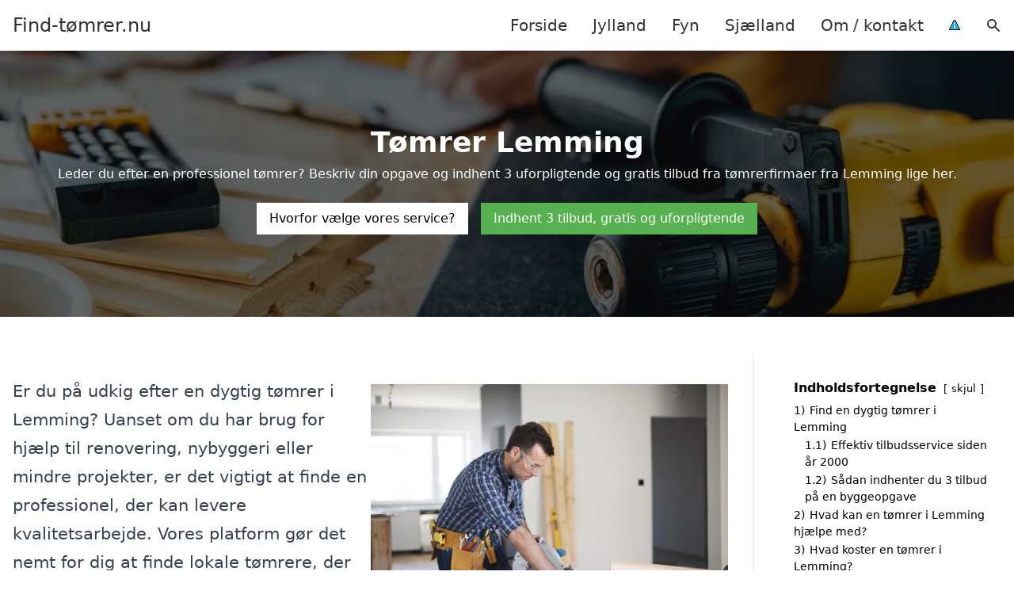

--- FILE ---
content_type: text/html; charset=UTF-8
request_url: https://xn--find-tmrer-5cb.nu/jylland/lemming/
body_size: 22685
content:
<!DOCTYPE html><html lang="da-DK" style="scroll-behavior: smooth;"><head><title>
Tømrer Lemming - Find erfarne håndværkere, der tilbyder kvalitetsarbejde i Lemming. Få et uforpligtende tilbud på byggeprojekter fra lokale fagfolk. Uanset om du søger snedkere eller tømrere, så er du kommet til det rette sted for professionel assistance og skræddersyede løsninger til dit hjem eller din virksomhed.</title><meta charset="UTF-8"><meta name="viewport" content="width=device-width, initial-scale=1"><link rel="profile" href="http://gmpg.org/xfn/11"><meta http-equiv="X-UA-Compatible" content="ie=edge"><link rel="shortcut icon" href="" type="image/x-icon"><link rel="icon" href="" type="image/x-icon"><meta name='robots' content='index, follow, max-image-preview:large, max-snippet:-1, max-video-preview:-1' /><link rel='dns-prefetch' href='//www.googletagmanager.com'><link rel='dns-prefetch' href='//www.google-analytics.com'><link rel='dns-prefetch' href='//fonts.googleapis.com'><link rel='dns-prefetch' href='//fonts.gstatic.com'><meta name="description" content="Find dygtige tømrere i Lemming og få skræddersyede løsninger. Indhent et tilbud og se vores oversigt over håndværkere i området." /><link rel="canonical" href="https://xn--find-tmrer-5cb.nu/jylland/lemming/" /><meta property="og:locale" content="da_DK" /><meta property="og:type" content="article" /><meta property="og:title" content="Tømrer Lemming - Find erfarne håndværkere, der tilbyder kvalitetsarbejde i Lemming. Få et uforpligtende tilbud på byggeprojekter fra lokale fagfolk. Uanset om du søger snedkere eller tømrere, så er du kommet til det rette sted for professionel assistance og skræddersyede løsninger til dit hjem eller din virksomhed." /><meta property="og:description" content="Find dygtige tømrere i Lemming og få skræddersyede løsninger. Indhent et tilbud og se vores oversigt over håndværkere i området." /><meta property="og:url" content="https://xn--find-tmrer-5cb.nu/jylland/lemming/" /><meta property="og:site_name" content="Find-tømrer.nu" /><meta name="twitter:card" content="summary_large_image" /> <script type="application/ld+json" class="yoast-schema-graph">{"@context":"https://schema.org","@graph":[{"@type":"WebPage","@id":"https://xn--find-tmrer-5cb.nu/jylland/lemming/","url":"https://xn--find-tmrer-5cb.nu/jylland/lemming/","name":"Tømrer Lemming - Find erfarne håndværkere, der tilbyder kvalitetsarbejde i Lemming. Få et uforpligtende tilbud på byggeprojekter fra lokale fagfolk. Uanset om du søger snedkere eller tømrere, så er du kommet til det rette sted for professionel assistance og skræddersyede løsninger til dit hjem eller din virksomhed.","isPartOf":{"@id":"https://xn--find-tmrer-5cb.nu/#website"},"datePublished":"2023-05-14T07:34:56+00:00","description":"Find dygtige tømrere i Lemming og få skræddersyede løsninger. Indhent et tilbud og se vores oversigt over håndværkere i området.","breadcrumb":{"@id":"https://xn--find-tmrer-5cb.nu/jylland/lemming/#breadcrumb"},"inLanguage":"da-DK","potentialAction":[{"@type":"ReadAction","target":["https://xn--find-tmrer-5cb.nu/jylland/lemming/"]}]},{"@type":"BreadcrumbList","@id":"https://xn--find-tmrer-5cb.nu/jylland/lemming/#breadcrumb","itemListElement":[{"@type":"ListItem","position":1,"name":"Jylland","item":"https://xn--find-tmrer-5cb.nu/jylland/"},{"@type":"ListItem","position":2,"name":"Lemming"}]},{"@type":"WebSite","@id":"https://xn--find-tmrer-5cb.nu/#website","url":"https://xn--find-tmrer-5cb.nu/","name":"Find-tømrer.nu","description":"-","potentialAction":[{"@type":"SearchAction","target":{"@type":"EntryPoint","urlTemplate":"https://xn--find-tmrer-5cb.nu/?s={search_term_string}"},"query-input":{"@type":"PropertyValueSpecification","valueRequired":true,"valueName":"search_term_string"}}],"inLanguage":"da-DK"}]}</script> <style id='wp-img-auto-sizes-contain-inline-css' type='text/css'>img:is([sizes=auto i],[sizes^="auto," i]){contain-intrinsic-size:3000px 1500px}
/*# sourceURL=wp-img-auto-sizes-contain-inline-css */</style><link data-optimized="1" rel='stylesheet' id='wp-block-library-css' href='https://xn--find-tmrer-5cb.nu/wp-content/litespeed/css/7c0ef7d861d0e15b4d102cf991c87df2.css?ver=c07c6' type='text/css' media='all' /><style id='wp-block-heading-inline-css' type='text/css'>h1:where(.wp-block-heading).has-background,h2:where(.wp-block-heading).has-background,h3:where(.wp-block-heading).has-background,h4:where(.wp-block-heading).has-background,h5:where(.wp-block-heading).has-background,h6:where(.wp-block-heading).has-background{padding:1.25em 2.375em}h1.has-text-align-left[style*=writing-mode]:where([style*=vertical-lr]),h1.has-text-align-right[style*=writing-mode]:where([style*=vertical-rl]),h2.has-text-align-left[style*=writing-mode]:where([style*=vertical-lr]),h2.has-text-align-right[style*=writing-mode]:where([style*=vertical-rl]),h3.has-text-align-left[style*=writing-mode]:where([style*=vertical-lr]),h3.has-text-align-right[style*=writing-mode]:where([style*=vertical-rl]),h4.has-text-align-left[style*=writing-mode]:where([style*=vertical-lr]),h4.has-text-align-right[style*=writing-mode]:where([style*=vertical-rl]),h5.has-text-align-left[style*=writing-mode]:where([style*=vertical-lr]),h5.has-text-align-right[style*=writing-mode]:where([style*=vertical-rl]),h6.has-text-align-left[style*=writing-mode]:where([style*=vertical-lr]),h6.has-text-align-right[style*=writing-mode]:where([style*=vertical-rl]){rotate:180deg}
/*# sourceURL=https://xn--find-tmrer-5cb.nu/wp-includes/blocks/heading/style.min.css */</style><style id='wp-block-image-inline-css' type='text/css'>.wp-block-image>a,.wp-block-image>figure>a{display:inline-block}.wp-block-image img{box-sizing:border-box;height:auto;max-width:100%;vertical-align:bottom}@media not (prefers-reduced-motion){.wp-block-image img.hide{visibility:hidden}.wp-block-image img.show{animation:show-content-image .4s}}.wp-block-image[style*=border-radius] img,.wp-block-image[style*=border-radius]>a{border-radius:inherit}.wp-block-image.has-custom-border img{box-sizing:border-box}.wp-block-image.aligncenter{text-align:center}.wp-block-image.alignfull>a,.wp-block-image.alignwide>a{width:100%}.wp-block-image.alignfull img,.wp-block-image.alignwide img{height:auto;width:100%}.wp-block-image .aligncenter,.wp-block-image .alignleft,.wp-block-image .alignright,.wp-block-image.aligncenter,.wp-block-image.alignleft,.wp-block-image.alignright{display:table}.wp-block-image .aligncenter>figcaption,.wp-block-image .alignleft>figcaption,.wp-block-image .alignright>figcaption,.wp-block-image.aligncenter>figcaption,.wp-block-image.alignleft>figcaption,.wp-block-image.alignright>figcaption{caption-side:bottom;display:table-caption}.wp-block-image .alignleft{float:left;margin:.5em 1em .5em 0}.wp-block-image .alignright{float:right;margin:.5em 0 .5em 1em}.wp-block-image .aligncenter{margin-left:auto;margin-right:auto}.wp-block-image :where(figcaption){margin-bottom:1em;margin-top:.5em}.wp-block-image.is-style-circle-mask img{border-radius:9999px}@supports ((-webkit-mask-image:none) or (mask-image:none)) or (-webkit-mask-image:none){.wp-block-image.is-style-circle-mask img{border-radius:0;-webkit-mask-image:url('data:image/svg+xml;utf8,<svg viewBox="0 0 100 100" xmlns="http://www.w3.org/2000/svg"><circle cx="50" cy="50" r="50"/></svg>');mask-image:url('data:image/svg+xml;utf8,<svg viewBox="0 0 100 100" xmlns="http://www.w3.org/2000/svg"><circle cx="50" cy="50" r="50"/></svg>');mask-mode:alpha;-webkit-mask-position:center;mask-position:center;-webkit-mask-repeat:no-repeat;mask-repeat:no-repeat;-webkit-mask-size:contain;mask-size:contain}}:root :where(.wp-block-image.is-style-rounded img,.wp-block-image .is-style-rounded img){border-radius:9999px}.wp-block-image figure{margin:0}.wp-lightbox-container{display:flex;flex-direction:column;position:relative}.wp-lightbox-container img{cursor:zoom-in}.wp-lightbox-container img:hover+button{opacity:1}.wp-lightbox-container button{align-items:center;backdrop-filter:blur(16px) saturate(180%);background-color:#5a5a5a40;border:none;border-radius:4px;cursor:zoom-in;display:flex;height:20px;justify-content:center;opacity:0;padding:0;position:absolute;right:16px;text-align:center;top:16px;width:20px;z-index:100}@media not (prefers-reduced-motion){.wp-lightbox-container button{transition:opacity .2s ease}}.wp-lightbox-container button:focus-visible{outline:3px auto #5a5a5a40;outline:3px auto -webkit-focus-ring-color;outline-offset:3px}.wp-lightbox-container button:hover{cursor:pointer;opacity:1}.wp-lightbox-container button:focus{opacity:1}.wp-lightbox-container button:focus,.wp-lightbox-container button:hover,.wp-lightbox-container button:not(:hover):not(:active):not(.has-background){background-color:#5a5a5a40;border:none}.wp-lightbox-overlay{box-sizing:border-box;cursor:zoom-out;height:100vh;left:0;overflow:hidden;position:fixed;top:0;visibility:hidden;width:100%;z-index:100000}.wp-lightbox-overlay .close-button{align-items:center;cursor:pointer;display:flex;justify-content:center;min-height:40px;min-width:40px;padding:0;position:absolute;right:calc(env(safe-area-inset-right) + 16px);top:calc(env(safe-area-inset-top) + 16px);z-index:5000000}.wp-lightbox-overlay .close-button:focus,.wp-lightbox-overlay .close-button:hover,.wp-lightbox-overlay .close-button:not(:hover):not(:active):not(.has-background){background:none;border:none}.wp-lightbox-overlay .lightbox-image-container{height:var(--wp--lightbox-container-height);left:50%;overflow:hidden;position:absolute;top:50%;transform:translate(-50%,-50%);transform-origin:top left;width:var(--wp--lightbox-container-width);z-index:9999999999}.wp-lightbox-overlay .wp-block-image{align-items:center;box-sizing:border-box;display:flex;height:100%;justify-content:center;margin:0;position:relative;transform-origin:0 0;width:100%;z-index:3000000}.wp-lightbox-overlay .wp-block-image img{height:var(--wp--lightbox-image-height);min-height:var(--wp--lightbox-image-height);min-width:var(--wp--lightbox-image-width);width:var(--wp--lightbox-image-width)}.wp-lightbox-overlay .wp-block-image figcaption{display:none}.wp-lightbox-overlay button{background:none;border:none}.wp-lightbox-overlay .scrim{background-color:#fff;height:100%;opacity:.9;position:absolute;width:100%;z-index:2000000}.wp-lightbox-overlay.active{visibility:visible}@media not (prefers-reduced-motion){.wp-lightbox-overlay.active{animation:turn-on-visibility .25s both}.wp-lightbox-overlay.active img{animation:turn-on-visibility .35s both}.wp-lightbox-overlay.show-closing-animation:not(.active){animation:turn-off-visibility .35s both}.wp-lightbox-overlay.show-closing-animation:not(.active) img{animation:turn-off-visibility .25s both}.wp-lightbox-overlay.zoom.active{animation:none;opacity:1;visibility:visible}.wp-lightbox-overlay.zoom.active .lightbox-image-container{animation:lightbox-zoom-in .4s}.wp-lightbox-overlay.zoom.active .lightbox-image-container img{animation:none}.wp-lightbox-overlay.zoom.active .scrim{animation:turn-on-visibility .4s forwards}.wp-lightbox-overlay.zoom.show-closing-animation:not(.active){animation:none}.wp-lightbox-overlay.zoom.show-closing-animation:not(.active) .lightbox-image-container{animation:lightbox-zoom-out .4s}.wp-lightbox-overlay.zoom.show-closing-animation:not(.active) .lightbox-image-container img{animation:none}.wp-lightbox-overlay.zoom.show-closing-animation:not(.active) .scrim{animation:turn-off-visibility .4s forwards}}@keyframes show-content-image{0%{visibility:hidden}99%{visibility:hidden}to{visibility:visible}}@keyframes turn-on-visibility{0%{opacity:0}to{opacity:1}}@keyframes turn-off-visibility{0%{opacity:1;visibility:visible}99%{opacity:0;visibility:visible}to{opacity:0;visibility:hidden}}@keyframes lightbox-zoom-in{0%{transform:translate(calc((-100vw + var(--wp--lightbox-scrollbar-width))/2 + var(--wp--lightbox-initial-left-position)),calc(-50vh + var(--wp--lightbox-initial-top-position))) scale(var(--wp--lightbox-scale))}to{transform:translate(-50%,-50%) scale(1)}}@keyframes lightbox-zoom-out{0%{transform:translate(-50%,-50%) scale(1);visibility:visible}99%{visibility:visible}to{transform:translate(calc((-100vw + var(--wp--lightbox-scrollbar-width))/2 + var(--wp--lightbox-initial-left-position)),calc(-50vh + var(--wp--lightbox-initial-top-position))) scale(var(--wp--lightbox-scale));visibility:hidden}}
/*# sourceURL=https://xn--find-tmrer-5cb.nu/wp-includes/blocks/image/style.min.css */</style><style id='wp-block-list-inline-css' type='text/css'>ol,ul{box-sizing:border-box}:root :where(.wp-block-list.has-background){padding:1.25em 2.375em}
/*# sourceURL=https://xn--find-tmrer-5cb.nu/wp-includes/blocks/list/style.min.css */</style><style id='wp-block-columns-inline-css' type='text/css'>.wp-block-columns{box-sizing:border-box;display:flex;flex-wrap:wrap!important}@media (min-width:782px){.wp-block-columns{flex-wrap:nowrap!important}}.wp-block-columns{align-items:normal!important}.wp-block-columns.are-vertically-aligned-top{align-items:flex-start}.wp-block-columns.are-vertically-aligned-center{align-items:center}.wp-block-columns.are-vertically-aligned-bottom{align-items:flex-end}@media (max-width:781px){.wp-block-columns:not(.is-not-stacked-on-mobile)>.wp-block-column{flex-basis:100%!important}}@media (min-width:782px){.wp-block-columns:not(.is-not-stacked-on-mobile)>.wp-block-column{flex-basis:0;flex-grow:1}.wp-block-columns:not(.is-not-stacked-on-mobile)>.wp-block-column[style*=flex-basis]{flex-grow:0}}.wp-block-columns.is-not-stacked-on-mobile{flex-wrap:nowrap!important}.wp-block-columns.is-not-stacked-on-mobile>.wp-block-column{flex-basis:0;flex-grow:1}.wp-block-columns.is-not-stacked-on-mobile>.wp-block-column[style*=flex-basis]{flex-grow:0}:where(.wp-block-columns){margin-bottom:1.75em}:where(.wp-block-columns.has-background){padding:1.25em 2.375em}.wp-block-column{flex-grow:1;min-width:0;overflow-wrap:break-word;word-break:break-word}.wp-block-column.is-vertically-aligned-top{align-self:flex-start}.wp-block-column.is-vertically-aligned-center{align-self:center}.wp-block-column.is-vertically-aligned-bottom{align-self:flex-end}.wp-block-column.is-vertically-aligned-stretch{align-self:stretch}.wp-block-column.is-vertically-aligned-bottom,.wp-block-column.is-vertically-aligned-center,.wp-block-column.is-vertically-aligned-top{width:100%}
/*# sourceURL=https://xn--find-tmrer-5cb.nu/wp-includes/blocks/columns/style.min.css */</style><style id='wp-block-group-inline-css' type='text/css'>.wp-block-group{box-sizing:border-box}:where(.wp-block-group.wp-block-group-is-layout-constrained){position:relative}
/*# sourceURL=https://xn--find-tmrer-5cb.nu/wp-includes/blocks/group/style.min.css */</style><style id='wp-block-paragraph-inline-css' type='text/css'>.is-small-text{font-size:.875em}.is-regular-text{font-size:1em}.is-large-text{font-size:2.25em}.is-larger-text{font-size:3em}.has-drop-cap:not(:focus):first-letter{float:left;font-size:8.4em;font-style:normal;font-weight:100;line-height:.68;margin:.05em .1em 0 0;text-transform:uppercase}body.rtl .has-drop-cap:not(:focus):first-letter{float:none;margin-left:.1em}p.has-drop-cap.has-background{overflow:hidden}:root :where(p.has-background){padding:1.25em 2.375em}:where(p.has-text-color:not(.has-link-color)) a{color:inherit}p.has-text-align-left[style*="writing-mode:vertical-lr"],p.has-text-align-right[style*="writing-mode:vertical-rl"]{rotate:180deg}
/*# sourceURL=https://xn--find-tmrer-5cb.nu/wp-includes/blocks/paragraph/style.min.css */</style><style id='global-styles-inline-css' type='text/css'>:root{--wp--preset--aspect-ratio--square: 1;--wp--preset--aspect-ratio--4-3: 4/3;--wp--preset--aspect-ratio--3-4: 3/4;--wp--preset--aspect-ratio--3-2: 3/2;--wp--preset--aspect-ratio--2-3: 2/3;--wp--preset--aspect-ratio--16-9: 16/9;--wp--preset--aspect-ratio--9-16: 9/16;--wp--preset--color--black: #000000;--wp--preset--color--cyan-bluish-gray: #abb8c3;--wp--preset--color--white: #ffffff;--wp--preset--color--pale-pink: #f78da7;--wp--preset--color--vivid-red: #cf2e2e;--wp--preset--color--luminous-vivid-orange: #ff6900;--wp--preset--color--luminous-vivid-amber: #fcb900;--wp--preset--color--light-green-cyan: #7bdcb5;--wp--preset--color--vivid-green-cyan: #00d084;--wp--preset--color--pale-cyan-blue: #8ed1fc;--wp--preset--color--vivid-cyan-blue: #0693e3;--wp--preset--color--vivid-purple: #9b51e0;--wp--preset--gradient--vivid-cyan-blue-to-vivid-purple: linear-gradient(135deg,rgb(6,147,227) 0%,rgb(155,81,224) 100%);--wp--preset--gradient--light-green-cyan-to-vivid-green-cyan: linear-gradient(135deg,rgb(122,220,180) 0%,rgb(0,208,130) 100%);--wp--preset--gradient--luminous-vivid-amber-to-luminous-vivid-orange: linear-gradient(135deg,rgb(252,185,0) 0%,rgb(255,105,0) 100%);--wp--preset--gradient--luminous-vivid-orange-to-vivid-red: linear-gradient(135deg,rgb(255,105,0) 0%,rgb(207,46,46) 100%);--wp--preset--gradient--very-light-gray-to-cyan-bluish-gray: linear-gradient(135deg,rgb(238,238,238) 0%,rgb(169,184,195) 100%);--wp--preset--gradient--cool-to-warm-spectrum: linear-gradient(135deg,rgb(74,234,220) 0%,rgb(151,120,209) 20%,rgb(207,42,186) 40%,rgb(238,44,130) 60%,rgb(251,105,98) 80%,rgb(254,248,76) 100%);--wp--preset--gradient--blush-light-purple: linear-gradient(135deg,rgb(255,206,236) 0%,rgb(152,150,240) 100%);--wp--preset--gradient--blush-bordeaux: linear-gradient(135deg,rgb(254,205,165) 0%,rgb(254,45,45) 50%,rgb(107,0,62) 100%);--wp--preset--gradient--luminous-dusk: linear-gradient(135deg,rgb(255,203,112) 0%,rgb(199,81,192) 50%,rgb(65,88,208) 100%);--wp--preset--gradient--pale-ocean: linear-gradient(135deg,rgb(255,245,203) 0%,rgb(182,227,212) 50%,rgb(51,167,181) 100%);--wp--preset--gradient--electric-grass: linear-gradient(135deg,rgb(202,248,128) 0%,rgb(113,206,126) 100%);--wp--preset--gradient--midnight: linear-gradient(135deg,rgb(2,3,129) 0%,rgb(40,116,252) 100%);--wp--preset--font-size--small: 13px;--wp--preset--font-size--medium: 20px;--wp--preset--font-size--large: 36px;--wp--preset--font-size--x-large: 42px;--wp--preset--spacing--20: 0.44rem;--wp--preset--spacing--30: 0.67rem;--wp--preset--spacing--40: 1rem;--wp--preset--spacing--50: 1.5rem;--wp--preset--spacing--60: 2.25rem;--wp--preset--spacing--70: 3.38rem;--wp--preset--spacing--80: 5.06rem;--wp--preset--shadow--natural: 6px 6px 9px rgba(0, 0, 0, 0.2);--wp--preset--shadow--deep: 12px 12px 50px rgba(0, 0, 0, 0.4);--wp--preset--shadow--sharp: 6px 6px 0px rgba(0, 0, 0, 0.2);--wp--preset--shadow--outlined: 6px 6px 0px -3px rgb(255, 255, 255), 6px 6px rgb(0, 0, 0);--wp--preset--shadow--crisp: 6px 6px 0px rgb(0, 0, 0);}:where(.is-layout-flex){gap: 0.5em;}:where(.is-layout-grid){gap: 0.5em;}body .is-layout-flex{display: flex;}.is-layout-flex{flex-wrap: wrap;align-items: center;}.is-layout-flex > :is(*, div){margin: 0;}body .is-layout-grid{display: grid;}.is-layout-grid > :is(*, div){margin: 0;}:where(.wp-block-columns.is-layout-flex){gap: 2em;}:where(.wp-block-columns.is-layout-grid){gap: 2em;}:where(.wp-block-post-template.is-layout-flex){gap: 1.25em;}:where(.wp-block-post-template.is-layout-grid){gap: 1.25em;}.has-black-color{color: var(--wp--preset--color--black) !important;}.has-cyan-bluish-gray-color{color: var(--wp--preset--color--cyan-bluish-gray) !important;}.has-white-color{color: var(--wp--preset--color--white) !important;}.has-pale-pink-color{color: var(--wp--preset--color--pale-pink) !important;}.has-vivid-red-color{color: var(--wp--preset--color--vivid-red) !important;}.has-luminous-vivid-orange-color{color: var(--wp--preset--color--luminous-vivid-orange) !important;}.has-luminous-vivid-amber-color{color: var(--wp--preset--color--luminous-vivid-amber) !important;}.has-light-green-cyan-color{color: var(--wp--preset--color--light-green-cyan) !important;}.has-vivid-green-cyan-color{color: var(--wp--preset--color--vivid-green-cyan) !important;}.has-pale-cyan-blue-color{color: var(--wp--preset--color--pale-cyan-blue) !important;}.has-vivid-cyan-blue-color{color: var(--wp--preset--color--vivid-cyan-blue) !important;}.has-vivid-purple-color{color: var(--wp--preset--color--vivid-purple) !important;}.has-black-background-color{background-color: var(--wp--preset--color--black) !important;}.has-cyan-bluish-gray-background-color{background-color: var(--wp--preset--color--cyan-bluish-gray) !important;}.has-white-background-color{background-color: var(--wp--preset--color--white) !important;}.has-pale-pink-background-color{background-color: var(--wp--preset--color--pale-pink) !important;}.has-vivid-red-background-color{background-color: var(--wp--preset--color--vivid-red) !important;}.has-luminous-vivid-orange-background-color{background-color: var(--wp--preset--color--luminous-vivid-orange) !important;}.has-luminous-vivid-amber-background-color{background-color: var(--wp--preset--color--luminous-vivid-amber) !important;}.has-light-green-cyan-background-color{background-color: var(--wp--preset--color--light-green-cyan) !important;}.has-vivid-green-cyan-background-color{background-color: var(--wp--preset--color--vivid-green-cyan) !important;}.has-pale-cyan-blue-background-color{background-color: var(--wp--preset--color--pale-cyan-blue) !important;}.has-vivid-cyan-blue-background-color{background-color: var(--wp--preset--color--vivid-cyan-blue) !important;}.has-vivid-purple-background-color{background-color: var(--wp--preset--color--vivid-purple) !important;}.has-black-border-color{border-color: var(--wp--preset--color--black) !important;}.has-cyan-bluish-gray-border-color{border-color: var(--wp--preset--color--cyan-bluish-gray) !important;}.has-white-border-color{border-color: var(--wp--preset--color--white) !important;}.has-pale-pink-border-color{border-color: var(--wp--preset--color--pale-pink) !important;}.has-vivid-red-border-color{border-color: var(--wp--preset--color--vivid-red) !important;}.has-luminous-vivid-orange-border-color{border-color: var(--wp--preset--color--luminous-vivid-orange) !important;}.has-luminous-vivid-amber-border-color{border-color: var(--wp--preset--color--luminous-vivid-amber) !important;}.has-light-green-cyan-border-color{border-color: var(--wp--preset--color--light-green-cyan) !important;}.has-vivid-green-cyan-border-color{border-color: var(--wp--preset--color--vivid-green-cyan) !important;}.has-pale-cyan-blue-border-color{border-color: var(--wp--preset--color--pale-cyan-blue) !important;}.has-vivid-cyan-blue-border-color{border-color: var(--wp--preset--color--vivid-cyan-blue) !important;}.has-vivid-purple-border-color{border-color: var(--wp--preset--color--vivid-purple) !important;}.has-vivid-cyan-blue-to-vivid-purple-gradient-background{background: var(--wp--preset--gradient--vivid-cyan-blue-to-vivid-purple) !important;}.has-light-green-cyan-to-vivid-green-cyan-gradient-background{background: var(--wp--preset--gradient--light-green-cyan-to-vivid-green-cyan) !important;}.has-luminous-vivid-amber-to-luminous-vivid-orange-gradient-background{background: var(--wp--preset--gradient--luminous-vivid-amber-to-luminous-vivid-orange) !important;}.has-luminous-vivid-orange-to-vivid-red-gradient-background{background: var(--wp--preset--gradient--luminous-vivid-orange-to-vivid-red) !important;}.has-very-light-gray-to-cyan-bluish-gray-gradient-background{background: var(--wp--preset--gradient--very-light-gray-to-cyan-bluish-gray) !important;}.has-cool-to-warm-spectrum-gradient-background{background: var(--wp--preset--gradient--cool-to-warm-spectrum) !important;}.has-blush-light-purple-gradient-background{background: var(--wp--preset--gradient--blush-light-purple) !important;}.has-blush-bordeaux-gradient-background{background: var(--wp--preset--gradient--blush-bordeaux) !important;}.has-luminous-dusk-gradient-background{background: var(--wp--preset--gradient--luminous-dusk) !important;}.has-pale-ocean-gradient-background{background: var(--wp--preset--gradient--pale-ocean) !important;}.has-electric-grass-gradient-background{background: var(--wp--preset--gradient--electric-grass) !important;}.has-midnight-gradient-background{background: var(--wp--preset--gradient--midnight) !important;}.has-small-font-size{font-size: var(--wp--preset--font-size--small) !important;}.has-medium-font-size{font-size: var(--wp--preset--font-size--medium) !important;}.has-large-font-size{font-size: var(--wp--preset--font-size--large) !important;}.has-x-large-font-size{font-size: var(--wp--preset--font-size--x-large) !important;}
:where(.wp-block-columns.is-layout-flex){gap: 2em;}:where(.wp-block-columns.is-layout-grid){gap: 2em;}
/*# sourceURL=global-styles-inline-css */</style><style id='core-block-supports-inline-css' type='text/css'>.wp-container-core-columns-is-layout-9d6595d7{flex-wrap:nowrap;}
/*# sourceURL=core-block-supports-inline-css */</style><style id='classic-theme-styles-inline-css' type='text/css'>/*! This file is auto-generated */
.wp-block-button__link{color:#fff;background-color:#32373c;border-radius:9999px;box-shadow:none;text-decoration:none;padding:calc(.667em + 2px) calc(1.333em + 2px);font-size:1.125em}.wp-block-file__button{background:#32373c;color:#fff;text-decoration:none}
/*# sourceURL=/wp-includes/css/classic-themes.min.css */</style><link data-optimized="1" rel='stylesheet' id='page-list-style-css' href='https://xn--find-tmrer-5cb.nu/wp-content/litespeed/css/1010f03c92d7ed4bb81150106b714caf.css?ver=bb837' type='text/css' media='all' /><link data-optimized="1" rel='stylesheet' id='pilanto_style-css' href='https://xn--find-tmrer-5cb.nu/wp-content/litespeed/css/ca1d35a69761738576a0443262223ce0.css?ver=7fae6' type='text/css' media='all' /><link rel="https://api.w.org/" href="https://xn--find-tmrer-5cb.nu/wp-json/" /><link rel="alternate" title="JSON" type="application/json" href="https://xn--find-tmrer-5cb.nu/wp-json/wp/v2/pages/758" /><link rel='shortlink' href='https://xn--find-tmrer-5cb.nu/?p=758' /><meta name="google-site-verification" content="rnC1d_N0QqP2tt0Y30EgI1pk95B19bJij_CVcYjwdP0" /><meta name="ahrefs-site-verification" content="48c7db79bf705ba314dec3490fefe300e7b2a5d489025ab14d205b0650ed34b9"> <script charset="UTF-8" type="litespeed/javascript" data-src="//cdn.cookie-script.com/s/a7e5639416edd55d124436f17758711f.js"></script><link href="[data-uri]" rel="icon" type="image/x-icon" /><style type="text/css" id="wp-custom-css">.wp-block-latest-posts li { margin-bottom: 15px; }
.greybox { background: #F1F1F1; padding: 1.5em; }
.prose-lg .greybox h2 {margin-top: 0em;}
.bluebox { background: #e7f8fb; padding: 1.5em; }
.prose-lg .bluebox h2 {margin-top: 0em;}



.page-id-8 .page-list li, .page-id-10 .page-list li, .page-id-142 .page-list li  {
    margin: 0 1em 1em 0;
    padding: 0;
    float: left;
}


.page-id-8 .page-list>li>:first-child, .page-id-8 .page-list>li>:last-child { margin: 0; }
.page-id-10 .page-list>li>:first-child, .page-id-10 .page-list>li>:last-child { margin: 0; }
.page-id-142 .page-list>li>:first-child, .page-id-142 .page-list>li>:last-child { margin: 0; }

.page-id-8 .page-list>li:before, .page-id-10 .page-list>li:before, .page-id-142 .page-list>li:before {
    content: none;
}


.page-id-8 .page-list li a, .page-id-10 .page-list li a, .page-id-142 .page-list li a {
    white-space: nowrap;
    padding: 13px 17px;
    display: block;
    min-width: 250px;
    border-radius: 5px;
    display: inline-block;
    text-align: center;
    color: #ffffff;
    background: #1e73be;
    font-size: 0.85em;
    text-decoration: none;
}

.page-id-8 .page-list li a:hover, .page-id-10 .page-list li a:hover, .page-id-142 .page-list li a:hover { background: #000000; color: #ffffff; }

.page-id-8 .page-list, .page-id-10 .page-list, .page-id-142 .page-list { clear:right; }</style><style>:root {
            --color-header-background: #ffffff;
            --color-header-submenu: #ebebeb;
            --color-header-submenu-submenu: #e0e0e0;
            --color-header-links: #333;
            --color-header-links_hover: #686868;
            --color-link-color: #1e73be;
            --color-link-color-hover: #1e3dbc;
            --color-button-background: #333;
            --color-button-background-hover: #333;
            --color-button-text: #fff;

        }

        [x-cloak] {
            display: none;
        }</style><link data-optimized="1" rel='stylesheet' id='lwptoc-main-css' href='https://xn--find-tmrer-5cb.nu/wp-content/litespeed/css/90c276f96b0beff51b229bf8faa09270.css?ver=fabd5' type='text/css' media='all' /></head><body class="wp-singular page-template-default page page-id-758 page-child parent-pageid-8 wp-theme-Pilanto-WP-theme-master font-sans"><div id="top" class="h-12 md:h-16 extra-spacing"></div><header
class="fixed inset-x-0 top-0 z-30 shadow-md admin-bar-distance main-header"
:class="{'nav-active': show_menu, 'search-active': show_search}"
style="background-color: var(--color-header-background);"
x-data="{show_menu: false, show_search: false}"><div
class="container flex items-center justify-between h-12 px-4 mx-auto md:h-16"
style="background-color: var(--color-header-background);"
><div class="md:ml-4 xl:ml-0"><a href="https://xn--find-tmrer-5cb.nu/" class="block text-2xl">
Find-tømrer.nu                            </a></div><div class="header-menu lg:flex lg:h-full"><div class="items-center header-menu-container lg:flex lg:h-full"><div class="menu-main-container"><ul id="menu-main" class="lg:flex list-reset lg:h-full"><li id="menu-item-28" class="menu-item menu-item-type-post_type menu-item-object-page menu-item-home menu-item-28"><a href="https://xn--find-tmrer-5cb.nu/">Forside</a></li><li id="menu-item-3721" class="menu-item menu-item-type-post_type menu-item-object-page current-page-ancestor menu-item-3721"><a href="https://xn--find-tmrer-5cb.nu/jylland/">Jylland</a></li><li id="menu-item-3722" class="menu-item menu-item-type-post_type menu-item-object-page menu-item-3722"><a href="https://xn--find-tmrer-5cb.nu/fyn/">Fyn</a></li><li id="menu-item-3723" class="menu-item menu-item-type-post_type menu-item-object-page menu-item-3723"><a href="https://xn--find-tmrer-5cb.nu/sjaelland/">Sjælland</a></li><li id="menu-item-31" class="menu-item menu-item-type-post_type menu-item-object-page menu-item-31"><a href="https://xn--find-tmrer-5cb.nu/om/">Om / kontakt</a></li><li id="menu-item-37" class="menu-item menu-item-type-custom menu-item-object-custom menu-item-37"><a href="/betingelser/"><img data-lazyloaded="1" src="[data-uri]" data-src="/wp-content/uploads/2023/03/iconsmall.png" width="14" height="13" alt="Betingelser" /><noscript><img src="/wp-content/uploads/2023/03/iconsmall.png" width="14" height="13" alt="Betingelser" /></noscript></a></li></ul></div><div
class="items-center hidden pl-4 cursor-pointer lg:flex lg:h-full"
@click="show_search = !show_search"
>
<svg class="w-5 h-5" fill="currentColor" viewBox="0 0 20 20" xmlns="http://www.w3.org/2000/svg"><path fill-rule="evenodd" d="M8 4a4 4 0 100 8 4 4 0 000-8zM2 8a6 6 0 1110.89 3.476l4.817 4.817a1 1 0 01-1.414 1.414l-4.816-4.816A6 6 0 012 8z" clip-rule="evenodd"></path></svg></div><form role="search" method="get" id="searchform" class="searchform" action="https://xn--find-tmrer-5cb.nu/"><div>
<label class="screen-reader-text" for="s">Søg efter:</label>
<input type="text" value="" name="s" id="s" />
<input type="submit" id="searchsubmit" value="Søg" /></div></form></div></div><div class="flex items-center justify-end w-12 lg:hidden">
<a
@click.prevent="show_menu = !show_menu"
href="#"
class="flex items-center"
>
<span class="mr-4 nav-opener">
<span>menu</span>
</span>
<span
class="w-12 text-sm font-light"
x-show="!show_menu"
>
Menu                </span>
<span
class="w-12 text-sm font-light"
x-show="show_menu"
x-cloak
>
Luk                </span>
</a></div></div></header><div class=""><div class="relative py-10 mb-12 overflow-hidden md:py-24"><div class="absolute inset-0 z-10 bg-black" style="opacity: 60%;"></div><div class="absolute inset-0 z-0">
<img data-lazyloaded="1" src="[data-uri]" width="2560" height="500" data-src="https://xn--find-tmrer-5cb.nu/wp-content/uploads/2023/03/toemrer.jpg.webp" class="w-full h-full object-cover" alt="Tømrer" decoding="async" fetchpriority="high" data-srcset="https://xn--find-tmrer-5cb.nu/wp-content/uploads/2023/03/toemrer.jpg.webp 2560w, https://xn--find-tmrer-5cb.nu/wp-content/uploads/2023/03/toemrer-527x103.jpg.webp 527w, https://xn--find-tmrer-5cb.nu/wp-content/uploads/2023/03/toemrer-1095x214.jpg.webp 1095w, https://xn--find-tmrer-5cb.nu/wp-content/uploads/2023/03/toemrer-768x150.jpg.webp 768w, https://xn--find-tmrer-5cb.nu/wp-content/uploads/2023/03/toemrer-1536x300.jpg.webp 1536w, https://xn--find-tmrer-5cb.nu/wp-content/uploads/2023/03/toemrer-2048x400.jpg.webp 2048w" data-sizes="(max-width: 2560px) 100vw, 2560px" /><noscript><img width="2560" height="500" src="https://xn--find-tmrer-5cb.nu/wp-content/uploads/2023/03/toemrer.jpg.webp" class="w-full h-full object-cover" alt="Tømrer" decoding="async" fetchpriority="high" srcset="https://xn--find-tmrer-5cb.nu/wp-content/uploads/2023/03/toemrer.jpg.webp 2560w, https://xn--find-tmrer-5cb.nu/wp-content/uploads/2023/03/toemrer-527x103.jpg.webp 527w, https://xn--find-tmrer-5cb.nu/wp-content/uploads/2023/03/toemrer-1095x214.jpg.webp 1095w, https://xn--find-tmrer-5cb.nu/wp-content/uploads/2023/03/toemrer-768x150.jpg.webp 768w, https://xn--find-tmrer-5cb.nu/wp-content/uploads/2023/03/toemrer-1536x300.jpg.webp 1536w, https://xn--find-tmrer-5cb.nu/wp-content/uploads/2023/03/toemrer-2048x400.jpg.webp 2048w" sizes="(max-width: 2560px) 100vw, 2560px" /></noscript></div><div class="container relative z-20 mx-auto"><h1 class="mb-2 text-2xl font-bold text-center text-white md:text-4xl">
Tømrer Lemming</h1><div class="text-center text-white"><p>Leder du efter en professionel tømrer? Beskriv din opgave og indhent 3 uforpligtende og gratis tilbud fra tømrerfirmaer fra Lemming lige her.</p></div><div class="flex flex-wrap justify-center mt-4">
<a
href="#find-toemrer"
class="inline-block px-4 py-2 m-2 transition duration-200 hover:opacity-90"
style="background:#ffffff;color: #000000;"
target=""
>Hvorfor vælge vores service?</a>
<a
href="https://www.partner-ads.com/dk/klikbanner.php?partnerid=15447&bannerid=25692&htmlurl=https://www.3byggetilbud.dk/tilbud/toemrer/"
class="inline-block px-4 py-2 m-2 transition duration-200 hover:opacity-90"
style="background:#58b151;color: #ffffff;"
target="_blank"
>Indhent 3 tilbud, gratis og uforpligtende</a></div></div></div><div class="container px-4 mx-auto mb-12 lg:flex"><div class="flex-grow max-w-full prose prose-lg lg:w-0 content lg:pr-8 lg:border-r"><div class="wp-block-columns is-layout-flex wp-container-core-columns-is-layout-9d6595d7 wp-block-columns-is-layout-flex"><div class="wp-block-column is-layout-flow wp-block-column-is-layout-flow"><p>Er du på udkig efter en dygtig tømrer i Lemming? Uanset om du har brug for hjælp til renovering, nybyggeri eller mindre projekter, er det vigtigt at finde en professionel, der kan levere kvalitetsarbejde. Vores platform gør det nemt for dig at finde lokale tømrere, der kan opfylde dine behov.</p><p>Med muligheden for at indhente tilbud sikrer vi, at du kan sammenligne priser og finde den bedste løsning, der passer til dit budget. Tag det første skridt mod dit næste byggeprojekt i dag!</p><a href="https://www.partner-ads.com/dk/klikbanner.php?partnerid=15447&amp;bannerid=25692&amp;htmlurl=https://www.3byggetilbud.dk/tilbud/toemrer/" class="py-2 px-4 transition no-underline duration-200hover:opacity-90 cta-button inline-block" style="background: #58b151;color: #ffffff;text-decoration: none;" target="_blank" rel="nofollow">Indhent 3 tilbud, gratis og uforpligtende</a></div><div class="wp-block-column is-layout-flow wp-block-column-is-layout-flow"><figure class="wp-block-image size-full"><img data-lazyloaded="1" src="[data-uri]" decoding="async" width="1000" height="667" data-src="https://xn--find-tmrer-5cb.nu/wp-content/uploads/2023/03/toemrer-paa-arbejde.jpg.webp" alt="Tømrer på arbejde" class="wp-image-113" data-srcset="https://xn--find-tmrer-5cb.nu/wp-content/uploads/2023/03/toemrer-paa-arbejde.jpg.webp 1000w, https://xn--find-tmrer-5cb.nu/wp-content/uploads/2023/03/toemrer-paa-arbejde-527x352.jpg.webp 527w, https://xn--find-tmrer-5cb.nu/wp-content/uploads/2023/03/toemrer-paa-arbejde-768x512.jpg.webp 768w" data-sizes="(max-width: 1000px) 100vw, 1000px"><noscript><img decoding="async" width="1000" height="667" src="https://xn--find-tmrer-5cb.nu/wp-content/uploads/2023/03/toemrer-paa-arbejde.jpg.webp" alt="Tømrer på arbejde" class="wp-image-113" srcset="https://xn--find-tmrer-5cb.nu/wp-content/uploads/2023/03/toemrer-paa-arbejde.jpg.webp 1000w, https://xn--find-tmrer-5cb.nu/wp-content/uploads/2023/03/toemrer-paa-arbejde-527x352.jpg.webp 527w, https://xn--find-tmrer-5cb.nu/wp-content/uploads/2023/03/toemrer-paa-arbejde-768x512.jpg.webp 768w" sizes="(max-width: 1000px) 100vw, 1000px"></noscript></figure></div></div><div class="lwptoc lwptoc-autoWidth lwptoc-baseItems lwptoc-inherit" data-smooth-scroll="1" data-smooth-scroll-offset="100"><div class="lwptoc_i"><div class="lwptoc_header">
<b class="lwptoc_title">Indholdsfortegnelse</b>                    <span class="lwptoc_toggle">
<a href="#" class="lwptoc_toggle_label" data-label="vis">skjul</a>            </span></div><div class="lwptoc_items lwptoc_items-visible"><ul class="lwptoc_itemWrap"><li class="lwptoc_item">    <a href="#find-en-dygtig-tomrer-i-lemming">
<span class="lwptoc_item_number">1)</span>
<span class="lwptoc_item_label">Find en dygtig tømrer i Lemming</span>
</a><ul class="lwptoc_itemWrap"><li class="lwptoc_item">    <a href="#effektiv-tilbudsservice-siden-ar-2000">
<span class="lwptoc_item_number">1.1)</span>
<span class="lwptoc_item_label">Effektiv tilbudsservice siden år 2000</span>
</a></li><li class="lwptoc_item">    <a href="#sadan-indhenter-du-3-tilbud-pa-en-byggeopgave">
<span class="lwptoc_item_number">1.2)</span>
<span class="lwptoc_item_label">Sådan indhenter du 3 tilbud på en byggeopgave</span>
</a></li></ul></li><li class="lwptoc_item">    <a href="#hvad-kan-en-tomrer-i-lemming-hjaelpe-med">
<span class="lwptoc_item_number">2)</span>
<span class="lwptoc_item_label">Hvad kan en tømrer i Lemming hjælpe med?</span>
</a></li><li class="lwptoc_item">    <a href="#hvad-koster-en-tomrer-i-lemming">
<span class="lwptoc_item_number">3)</span>
<span class="lwptoc_item_label">Hvad koster en tømrer i Lemming?</span>
</a></li><li class="lwptoc_item">    <a href="#fordele-ved-at-vaelge-tomrer-i-lemming">
<span class="lwptoc_item_number">4)</span>
<span class="lwptoc_item_label">Fordele ved at vælge tømrer i Lemming</span>
</a></li><li class="lwptoc_item">    <a href="#oversigt-over-tomrerfirmaer-i-lemming-eller-hele-silkeborg-kommune">
<span class="lwptoc_item_number">5)</span>
<span class="lwptoc_item_label">Oversigt over tømrerfirmaer i Lemming eller hele Silkeborg kommune</span>
</a></li><li class="lwptoc_item">    <a href="#sog-efter-en-dygtig-tomrer-i-de-omkringliggende-byer-til-lemming">
<span class="lwptoc_item_number">6)</span>
<span class="lwptoc_item_label">Søg efter en dygtig tømrer i de omkringliggende byer til Lemming</span>
</a></li><li class="lwptoc_item">    <a href="#find-en-tomrer-i-forskellige-dele-af-danmark">
<span class="lwptoc_item_number">7)</span>
<span class="lwptoc_item_label">Find en tømrer i forskellige dele af Danmark</span>
</a></li></ul></div></div></div><div id="find-toemrer" class="wp-block-group greybox"><div class="wp-block-group__inner-container is-layout-constrained wp-block-group-is-layout-constrained"><h2 class="wp-block-heading"><span id="find-en-dygtig-tomrer-i-lemming"><span id="find-en-dygtig-tomrer-i-lemming">Find en dygtig tømrer i Lemming</span></span></h2><p>Har du en tømreropgave du skal have løst i Lemming, så kan du enten klare opgaven selv eller du kan finde et tømrerfirma der kan klare opgaven for dig. En tømrer, kan både løse mindre opgaver for private og større opgaver for virksomheder og erhverv.</p><h3 class="wp-block-heading"><span id="effektiv-tilbudsservice-siden-ar-2000"><span id="effektiv-tilbudsservice-siden-ar-2000">Effektiv tilbudsservice siden år 2000</span></span></h3><p>Med mere end 20 års erfaring ved vi, hvad du som kunde forventer af en håndværker. Vi er ubetinget Danmarks største og mest erfarne tilbudsservice, og vi tilbyder:</p><div class="wp-block-columns is-layout-flex wp-container-core-columns-is-layout-9d6595d7 wp-block-columns-is-layout-flex"><div class="wp-block-column is-layout-flow wp-block-column-is-layout-flow"><ul class="wp-block-list"><li>En 100 % gratis service – også hvis du vælger ikke at benytte tilbuddene</li><li>Hjælp til at beskrive din opgave og byggeprojekt – hvis du ønsker det</li><li>Hurtig behandling af din sag og udvælgelse af de rette håndværkere</li><li>Entreprisegaranti der dækker op til 3.000 kr. for private boligejere</li></ul></div><div class="wp-block-column is-layout-flow wp-block-column-is-layout-flow"><p></p><div class="lyte-wrapper" title="3byggetilbud.dk - Forst&aring; konceptet p&aring; 1 minut" style="width:560px;max-width:100%;margin:5px auto;"><div class="lyMe hidef" id="WYL_138HzL8y3G4" itemprop="video" itemscope itemtype="https://schema.org/VideoObject"><div><meta itemprop="thumbnailUrl" content="https://xn--find-tmrer-5cb.nu/wp-content/plugins/wp-youtube-lyte/lyteCache.php?origThumbUrl=https%3A%2F%2Fi.ytimg.com%2Fvi%2F138HzL8y3G4%2Fmaxresdefault.jpg"><meta itemprop="embedURL" content="https://www.youtube.com/embed/138HzL8y3G4"><meta itemprop="duration" content="PT1M7S"><meta itemprop="uploadDate" content="2018-09-27T11:24:31Z"></div><meta itemprop="accessibilityFeature" content="captions"><div id="lyte_138HzL8y3G4" data-src="https://xn--find-tmrer-5cb.nu/wp-content/plugins/wp-youtube-lyte/lyteCache.php?origThumbUrl=https%3A%2F%2Fi.ytimg.com%2Fvi%2F138HzL8y3G4%2Fmaxresdefault.jpg" class="pL"><div class="tC"><div class="tT" itemprop="name">3byggetilbud.dk - Forstå konceptet på 1 minut</div></div><div class="play"></div><div class="ctrl"><div class="Lctrl"></div><div class="Rctrl"></div></div></div><noscript><a href="https://youtu.be/138HzL8y3G4" rel="nofollow"><img decoding="async" src="https://xn--find-tmrer-5cb.nu/wp-content/plugins/wp-youtube-lyte/lyteCache.php?origThumbUrl=https%3A%2F%2Fi.ytimg.com%2Fvi%2F138HzL8y3G4%2F0.jpg" alt="3byggetilbud.dk - Forst&aring; konceptet p&aring; 1 minut" width="560" height="295"><br>Watch this video on YouTube</a></noscript><meta itemprop="description" content="Vil du vide, hvordan https://www.3byggetilbud.dk håndterer bygge- og renoveringsopgaver? Så se med her, hvor hele processen og konceptet bliver forklaret på 1 minut. Videoen starter med at vores administrerende direktør, Martin Borgstrøm, byder velkommen og præsenterer 3byggetilbud.dks opgaveservice. Du får lov til at se, hvordan opgaver bliver indsendt til 3byggetilbud.dk, hvordan en servicemedarbejder ringer dig op for at verificere opgaven og sikrer, at alle detaljer er på plads. Dernæst skal 3byggetilbud.dk håndplukke 3 håndværkere, der kan afgive tilbud på din opgave, og det kan du også se, hvordan de gør i videoen. 3byggetilbud.dk beder håndværkerne om at acceptere, at de ønsker at afgive tilbud på opgaven, inden de sender den videre til dem. Herefter kan håndværkerne ringe dig op for at aftale nærmere omkring tilbudsgivning. Det er altid helt op til dig, om du vælger én af de tre håndværkere fra 3byggetilbud.dk, men hvis du gør, så tilbyder 3byggetilbud.dk en gratis entreprisegaranti på din opgave. Det kan du også se i videoen. Har du også en opgave, som du ønsker at modtage 3 byggetilbud på? Så kan du indsende den her: https://www.3byggetilbud.dk/indhenttilbud/ Er du håndværker og ønsker du at blive en del af 3byggetilbud.dks netværk, så kan du ansøge her: https://www.3byggetilbud.dk/tilmeld-virksomhed/ Videoen er animeret, men karakterne er udarbejdet, så de ligner medarbejdere hos 3byggetilbud.dk og ligeledes er lokalerne inspireret af indretningen hos 3byggetilbud.dk. -------------------------------------------------------- TRANSCRIPT: Hvis du står og mangler hjælp til at finde en kompetent håndværker, så er du på rette vej. Du er nemlig få skridt fra at få løst din byggeopgave – hurtigt, nemt og sikkert. Først skal du indsende en kort beskrivelse af din opgave. Herefter vil du blive ringet op af en servicemedarbejder for at sikre, at vi har forstået opgaven korrekt. Vi vil nu håndplukke tre håndværkere, ud fra blandt andet geografi og kvalifikationer, som vil være ideelle til at løse netop din opgave. Når håndværkerne har valgt at acceptere din opgave vil de inden for tre dage hver især kontakte dig, hvor I kan tale nærmere omkring tilbudsgivningen. Når du har modtaget deres tilbud, er der blot tilbage at vælge den profil, som passer dig bedst. Det står dig frit for om du vælger én af de tre håndværkere - men hvis du gør - tilbyder vi en gratis entreprisegaranti som et sikkerhedsnet mod uforudsete fejl eller mangler. Vores service er gratis og vi dækker hele landet. Start dit byggeprojekt i dag med 3byggetilbud.dk - Hurtigt, nemt og sikkert. -------------------------------------------------------- → Få 3 tilbud på din opgave https://www.3byggetilbud.dk/indhenttilbud/ → Lær mere om entreprisegaranti: https://www.3byggetilbud.dk/garanti/ → Er du håndværker? https://www.3byggetilbud.dk/tilmeld-virksomhed/"></div></div><div class="lL" style="max-width:100%;width:560px;margin:5px auto;"></div></div></div><a href="https://www.partner-ads.com/dk/klikbanner.php?partnerid=15447&amp;bannerid=25692&amp;htmlurl=https://www.3byggetilbud.dk/tilbud/toemrer/" class="py-2 px-4 transition no-underline duration-200hover:opacity-90 cta-button inline-block" style="background: #58b151;color: #ffffff;text-decoration: none;" target="_blank" rel="nofollow">Indhent 3 tilbud, gratis og uforpligtende</a><p>Med 500.000 formidlede opgaver og adgang til håndværkere i hele landet, kan du trygt overlade opgaven med at finde professionelle samarbejdspartnere til os – vi har flere håndværkere, der udfører tømrerarbejde i Lemming og hele Silkeborg kommune.</p><h3 class="wp-block-heading"><span id="sadan-indhenter-du-3-tilbud-pa-en-byggeopgave"><span id="sadan-indhenter-du-3-tilbud-pa-en-byggeopgave">Sådan indhenter du 3 tilbud på en byggeopgave</span></span></h3><p>Det er nemt at finde en god tømrer i Lemming. For at få 3 tilbud på en byggeopgave skal du gøre følgende:</p><ol class="wp-block-list"><li>Beskriv din opgave via&nbsp;<a href="https://www.partner-ads.com/dk/klikbanner.php?partnerid=15447&amp;bannerid=25692&amp;htmlurl=https://www.3byggetilbud.dk/tilbud/toemrer/" data-type="link" data-id="https://www.partner-ads.com/dk/klikbanner.php?partnerid=15447&amp;bannerid=25692&amp;htmlurl=https://www.3byggetilbud.dk/tilbud/toemrer/" target="_blank" rel="noreferrer noopener">denne formular</a>&nbsp;(det tager få minutter)</li><li>Du bliver (måske) ringet op for yderligere informationer, og modtager herefter 3 tilbud fra lokale tømrerfirmaer – det er&nbsp;<strong>gratis</strong>&nbsp;og&nbsp;<strong>uforpligtende</strong>.</li></ol><a href="https://www.partner-ads.com/dk/klikbanner.php?partnerid=15447&amp;bannerid=25692&amp;htmlurl=https://www.3byggetilbud.dk/tilbud/toemrer/" class="py-2 px-4 transition no-underline duration-200hover:opacity-90 cta-button inline-block" style="background: #58b151;color: #ffffff;text-decoration: none;" target="_blank" rel="nofollow">Indhent 3 tilbud, gratis og uforpligtende</a></div></div><h2><span id="hvad-kan-en-tomrer-i-lemming-hjaelpe-med"><span id="hvad-kan-en-tomrer-i-lemming-hjaelpe-med"><span id="hvad-kan-en-tomrer-i-lemming-hjaelpe-med">Hvad kan en tømrer i Lemming hjælpe med?</span></span></span></h2><p>Når du står over for et byggeprojekt, uanset om det er stort eller småt, kan det være en god idé at tage kontakt til en tømrer i Lemming. En kvalificeret tømrer kan tilbyde mange forskellige ydelser, der kan hjælpe dig med at realisere dine drømme om et skønnere og mere funktionelt hjem. Det kan være alt fra små reparationer til større renoveringsprojekter. På platformen find-tømrer.nu kan du finde en tømrer i dit lokalområde, samt indhente skræddersyede tilbud, der passer til netop dine behov.</p><p>Herunder finder du en omfattende liste over, hvad en tømrer kan hjælpe med:</p><ul><li><strong>Renovering af bolig:</strong> En tømrer kan være med til at renovere dit hjem, så det kommer til at fremstå som nyt. Dette kan inkludere alt fra ombygning af rum til totalrenovering af bygninger.</li><li><strong>Nybyggeri:</strong> Er du i gang med et nybyggeri? En tømrer vil være uvurderlig til at sikre, at alt udføres korrekt fra start til slut.</li><li><strong>Tagarbejde:</strong> Installation, reparation eller udskiftning af tage. Tømreren kan hjælpe med at sikre, at dit tag er både holdbart og æstetisk tiltalende.</li><li><strong>Vinduer og døre:</strong> Tømrerens kompetencer strækker sig også til montering og reparation af vinduer og døre. Dette inkluderer alt fra standardløsninger til specialfremstillede løsninger.</li><li><strong>Terrasser:</strong> Ønsker du at bygge en terrasse til at nyde sommeren på? En tømrer kan designe og opføre den perfekte terrasse til dit hjem.</li><li><strong>Indendørs snedkerarbejde:</strong> Mange tømrere tilbyder ekspertise inden for indvendigt snedkerarbejde, herunder skabe, hylder og trapper. Dette kan give dit hjem et personligt præg.</li><li><strong>Gulvlægning:</strong> Uanset om du ønsker trægulv, laminat eller fliser, kan en tømrer hjælpe med at lægge dit gulv professionelt.</li><li><strong>Reparationer:</strong> Som boligejer kan der opstå behov for reparationer af diverse træarbejde. Tømreren kan hurtigt og effektivt håndtere reparationer på konstruktioner, møbler eller udendørsfaciliteter.</li><li><strong>Husbyggeri &amp; udvidelser:</strong> Hvis du overvejer at udvide dit hjem, kan en tømrer hjælpe med at planlægge og udføre udvidelsen, så det passer til den eksisterende struktur.</li><li><strong>Bygning af skure og garager:</strong> Hvis du har brug for ekstra opbevaringsplads, kan en tømrer designe og bygge et skur eller en garage, der opfylder dine specifikke behov.</li><li><strong>Specialløsninger:</strong> Mange tømrere tilbyder skræddersyede løsninger til specifikke ønsker. Dette kan være alt fra unikke møbler til kreative opbevaringsløsninger.</li></ul><p>Mange tømrere arbejder også med bæredygtige materialer og metoder, hvilket kan være en vigtig faktor, hvis du ønsker at bygge miljøvenligt. Det er en god idé at diskutere dine ønsker og behov med tømreren, så I sammen kan finde den bedste løsning for dit projekt.</p><p>Det er vigtigt at finde den rette tømrer i Lemming. En lokal tømrer har ikke kun kendskab til området, men kan også hurtigt reagere på dine behov. Ved at bruge platformen find-tømrer.nu kan du nemt navigere blandt de tilgængelige tømrere og sammenligne priser og kvalifikationer for at finde den, der passer bedst til dit projekt.</p><p>Når du indhenter tilbud, anbefales det at være så præcis som mulig regarding dine ønsker og behov. Dette vil hjælpe tømreren med at give dig et mere nøjagtigt tilbud. Husk, at det også kan være en god idé at spørge om tidligere arbejder eller kundeanmeldelser, så du er sikker på, at du vælger en erfaren og kompetent håndværker.</p><p>Uanset hvilken type tømrerarbejde du har brug for, kan en professionel tømrer i Lemming levere den ekspertise og kvalitet, der skal til for at sikre, at dit projekt bliver en succes. Tag skridtet i dag, og udforsk dine muligheder for at finde den rette tømrer til dit næste byggeri eller renoveringsprojekt.</p><a href="https://www.partner-ads.com/dk/klikbanner.php?partnerid=15447&amp;bannerid=25692&amp;htmlurl=https://www.3byggetilbud.dk/tilbud/toemrer/" class="py-2 px-4 transition no-underline duration-200hover:opacity-90 cta-button inline-block" style="background: #58b151;color: #ffffff;text-decoration: none;" target="_blank" rel="nofollow">Indhent 3 tilbud, gratis og uforpligtende</a><h2><span id="hvad-koster-en-tomrer-i-lemming"><span id="hvad-koster-en-tomrer-i-lemming"><span id="hvad-koster-en-tomrer-i-lemming">Hvad koster en tømrer i Lemming?</span></span></span></h2><p>Når du overvejer at hyre en tømrer i Lemming, er det vigtigt at have en idé om, hvad omkostningerne kan være. Priserne kan variere afhængigt af flere faktorer, herunder opgavens art, materialer samt tømrerens erfaring og specialisering. Generelt kan timepriserne for en tømrer ligge mellem 400 og 800 kroner, men det er altid en god idé at indhente konkrete tilbud fra forskellige håndværkere.</p><p>For at sikre dig et godt tilbud på tømrerarbejdet kan du overveje følgende:</p><ul><li>Indhent flere tilbud fra forskellige tømrere i Lemming.</li><li>Beskriv dit projekt detaljeret, så tømreren kan give en mere præcis pris.</li><li>Spørg om eventuelle skjulte omkostninger, så du undgår overraskelser senere.</li></ul><p>Ved at bruge vores platform kan du nemt finde og sammenligne tømrere i lokalområdet. Vi tilbyder dig muligheden for at få skræddersyede tilbud fra pålidelige håndværkere, så du kan træffe det bedste valg til dit næste byggeprojekt.</p><a href="https://www.partner-ads.com/dk/klikbanner.php?partnerid=15447&amp;bannerid=25692&amp;htmlurl=https://www.3byggetilbud.dk/tilbud/toemrer/" class="py-2 px-4 transition no-underline duration-200hover:opacity-90 cta-button inline-block" style="background: #58b151;color: #ffffff;text-decoration: none;" target="_blank" rel="nofollow">Indhent 3 tilbud, gratis og uforpligtende</a><h2><span id="fordele-ved-at-vaelge-tomrer-i-lemming"><span id="fordele-ved-at-vaelge-tomrer-i-lemming"><span id="fordele-ved-at-vaelge-tomrer-i-lemming">Fordele ved at vælge tømrer i Lemming</span></span></span></h2><p>At vælge en tømrer i Lemming kan være en klog beslutning, når du står over for bygge- eller renoveringsprojekter. Lokale tømrere har ikke blot dygtigheden og erfaringen, men de har også en forståelse for de specifikke behov og præferencer i området. Dette sikrer, at dit projekt bliver løst effektivt og med et resultat, der opfylder dine forventninger.</p><p>Her er nogle af fordelene ved at vælge en tømrer i Lemming:</p><ul><li><strong>Lokalkendskab:</strong> Tømrere i dette område kender de lokale byggekoder og reguleringer, hvilket sikrer, at dit projekt overholder alle gældende krav.</li><li><strong>Kortere afstand:</strong> De lokale håndværkere kommer hurtigere til dig, hvilket kan resultere i mindre ventetid på materialer og hurtigere udførelse af arbejdet.</li><li><strong>Relationer:</strong> At vælge lokale håndværkere kan skabe stærkere relationer, hvilket kan være en fordel i fremtidige projekter og ved vedligeholdelse.</li></ul><p>Brug vores platform til at finde en tømrer i Lemming, og få et skræddersyet tilbud, der matcher dine behov og budget. Med den rette hjælp kan du sikre dig, at dit næste projekt bliver en succes.</p><a href="https://www.partner-ads.com/dk/klikbanner.php?partnerid=15447&amp;bannerid=25692&amp;htmlurl=https://www.3byggetilbud.dk/tilbud/toemrer/" class="py-2 px-4 transition no-underline duration-200hover:opacity-90 cta-button inline-block" style="background: #58b151;color: #ffffff;text-decoration: none;" target="_blank" rel="nofollow">Indhent 3 tilbud, gratis og uforpligtende</a><h2 class="wp-block-heading"><span id="oversigt-over-tomrerfirmaer-i-lemming-eller-hele-silkeborg-kommune"><span id="oversigt-over-tomrerfirmaer-i-lemming-eller-hele-silkeborg-kommune">Oversigt over tømrerfirmaer i Lemming eller hele Silkeborg kommune</span></span></h2><p>Tømrer Lemming? Find en dygtig håndværker og din lokale tømrer med stor erfaring i Lemming eller Silkeborg kommune i oversigten herunder.</p>Vi fandt 69 tømrerfirmaer i Lemming. Find en tømrer eller håndværker i Lemming og omegn herunder.
I hele Silkeborg kommunefindes der flere tømrerfirmaer, hvis du vil udvide din søgning efter en dygtig tømrer.<div class="craftman-wrapper"><div class="craftman-container"><div class="craftman-title">
Aagaards Tømrer &amp; fugeteknik ApS</div><div><div>
Søholt Allé                    17,
8600 Silkeborg</div><div>
Ansatte:</div><div>
Startdato: 27. marts 2025,</div><div>
Virksomhedsform: Anpartsselskab</div></div></div><div class="craftman-container"><div class="craftman-title">
Anders"Tømrer" Skov v/Anders Skov</div><div><div>
Skærbækvænget                    4,
8600 Silkeborg</div><div>
Ansatte: 0</div><div>
Startdato: 01. juli 2009,</div><div>
Virksomhedsform: Enkeltmandsvirksomhed</div></div></div><div class="craftman-container"><div class="craftman-title">
Bachmann Tømrer</div><div><div>
Skægkærvænget                    23,
8600 Silkeborg</div><div>
Ansatte:</div><div>
Startdato: 23. februar 2023,</div><div>
Virksomhedsform: Enkeltmandsvirksomhed</div></div></div><div class="craftman-container"><div class="craftman-title">
BALLE TØMRER- og MALERFIRMA ApS</div><div><div>
Sinding Hedevej                    115,
8600 Silkeborg</div><div>
Ansatte: 8</div><div>
Startdato: 03. november 2008,</div><div>
Virksomhedsform: Anpartsselskab</div></div></div><div class="craftman-container"><div class="craftman-title">
Design Tømreren Jack Warren</div><div><div>
Thorsø Allé                    13,
8600 Silkeborg</div><div>
Ansatte:</div><div>
Startdato: 03. januar 2019,</div><div>
Virksomhedsform: Enkeltmandsvirksomhed</div></div></div><div class="craftman-container"><div class="craftman-title">
Din Tømrermester Aps</div><div><div>
Pederstrupvej                    53,
8620 Kjellerup</div><div>
Ansatte:</div><div>
Startdato: 20. februar 2019,</div><div>
Virksomhedsform: Anpartsselskab</div></div></div><div class="craftman-container"><div class="craftman-title">
Franz &amp; Rasmussen Tømrer ApS</div><div><div>
Fyllasvej                    1,
8600 Silkeborg</div><div>
Ansatte:</div><div>
Startdato: 14. august 2024,</div><div>
Virksomhedsform: Anpartsselskab</div></div></div><div class="craftman-container"><div class="craftman-title">
Gl Rye Tømrer Service v/Richard Stephen</div><div><div>
Dådyrvej                    13,
8600 Silkeborg</div><div>
Ansatte: 0</div><div>
Startdato: 01. februar 1999,</div><div>
Virksomhedsform: Enkeltmandsvirksomhed</div></div></div><div class="craftman-container"><div class="craftman-title">
Gl. Kjellerup Tømreren ApS</div><div><div>
Thorningvej                    19,
8620 Kjellerup</div><div>
Ansatte:</div><div>
Startdato: 09. april 2025,</div><div>
Virksomhedsform: Anpartsselskab</div></div></div><div class="craftman-container"><div class="craftman-title">
Gl. Kjellerup Tømrerforretning</div><div><div>
Thorningvej                    19,
8620 Kjellerup</div><div>
Ansatte:</div><div>
Startdato: 21. november 2014,</div><div>
Virksomhedsform: Enkeltmandsvirksomhed</div></div></div><div class="craftman-container"><div class="craftman-title">
GRAUBALLE SNEDKER- OG TØMRERFORRETNING V/TORBEN SØNDERGAARD LASSEN</div><div><div>
Åhavevej                    50,
8600 Silkeborg</div><div>
Ansatte: 1</div><div>
Startdato: 01. januar 1993,</div><div>
Virksomhedsform: Enkeltmandsvirksomhed</div></div></div><div class="craftman-container"><div class="craftman-title">
Grum Tømrer &amp; Multiservice ApS</div><div><div>
Silkeborgvej                    90,
8600 Silkeborg</div><div>
Ansatte:</div><div>
Startdato: 22. november 2017,</div><div>
Virksomhedsform: Anpartsselskab</div></div></div><div class="craftman-container"><div class="craftman-title">
hagemann arkitekt &amp; tømrer ApS</div><div><div>
Trymsvej                    6,
8600 Silkeborg</div><div>
Ansatte:</div><div>
Startdato: 28. marts 2022,</div><div>
Virksomhedsform: Anpartsselskab</div></div></div><div class="craftman-container"><div class="craftman-title">
HK Tømrer &amp; Byg</div><div><div>
Nørrevangsvej                    3,
8620 Kjellerup</div><div>
Ansatte:</div><div>
Startdato: 20. juni 2023,</div><div>
Virksomhedsform: Enkeltmandsvirksomhed</div></div></div><div class="craftman-container"><div class="craftman-title">
Horn Tømreren ApS</div><div><div>
Vesterlundvej                    32,
8600 Silkeborg</div><div>
Ansatte:</div><div>
Startdato: 04. januar 2019,</div><div>
Virksomhedsform: Anpartsselskab</div></div></div><div class="craftman-container"><div class="craftman-title">
Hvas Tømrer &amp; Snedker ApS</div><div><div>
Vattrupvej                    37,
8620 Kjellerup</div><div>
Ansatte:</div><div>
Startdato: 06. juli 2020,</div><div>
Virksomhedsform: Anpartsselskab</div></div></div><div class="craftman-container"><div class="craftman-title">
I.B Tømrerfirma / Perfekt Rengøring ApS</div><div><div>
Gl Hærkrovej                    35,
8620 Kjellerup</div><div>
Ansatte:</div><div>
Startdato: 08. november 2023,</div><div>
Virksomhedsform: Anpartsselskab</div></div></div><div class="craftman-container"><div class="craftman-title">
JT Tømrer</div><div><div>
Vestergade                    45,
8600 Silkeborg</div><div>
Ansatte:</div><div>
Startdato: 01. september 2020,</div><div>
Virksomhedsform: Enkeltmandsvirksomhed</div></div></div><div class="craftman-container"><div class="craftman-title">
Laursen Tømrerfirma ApS</div><div><div>
Dalvejen                    119,
8600 Silkeborg</div><div>
Ansatte:</div><div>
Startdato: 23. april 2025,</div><div>
Virksomhedsform: Anpartsselskab</div></div></div><div class="craftman-container"><div class="craftman-title">
Lindely Tømrer &amp; Snedker /v Mathias Tholstrup</div><div><div>
Allingvej                    39,
8600 Silkeborg</div><div>
Ansatte:</div><div>
Startdato: 10. oktober 2023,</div><div>
Virksomhedsform: Enkeltmandsvirksomhed</div></div></div><div class="craftman-container"><div class="craftman-title">
Midtjysk Tømrerfirma ApS</div><div><div>
Hagemannsvej                    30,
8600 Silkeborg</div><div>
Ansatte: 2</div><div>
Startdato: 24. april 2018,</div><div>
Virksomhedsform: Anpartsselskab</div></div></div><div class="craftman-container"><div class="craftman-title">
MP Tømrer &amp; Snedker</div><div><div>
Haugevej                    2,
8620 Kjellerup</div><div>
Ansatte:</div><div>
Startdato: 18. januar 2020,</div><div>
Virksomhedsform: Enkeltmandsvirksomhed</div></div></div><div class="craftman-container"><div class="craftman-title">
NS TØMRER OG EJENDOMSSERVICE</div><div><div>
Lysbrolysningen                    12,
8600 Silkeborg</div><div>
Ansatte:</div><div>
Startdato: 01. august 2025,</div><div>
Virksomhedsform: Enkeltmandsvirksomhed</div></div></div><div class="craftman-container"><div class="craftman-title">
PJ Tømrer og Montage ApS</div><div><div>
Nissetvej                    14,
8600 Silkeborg</div><div>
Ansatte:</div><div>
Startdato: 30. juni 2020,</div><div>
Virksomhedsform: Anpartsselskab</div></div></div><div class="craftman-container"><div class="craftman-title">
Pro Tømrer &amp; Entreprenør</div><div><div>
Fundertoften                    8,
8600 Silkeborg</div><div>
Ansatte:</div><div>
Startdato: 30. august 2024,</div><div>
Virksomhedsform: Enkeltmandsvirksomhed</div></div></div><div class="craftman-container"><div class="craftman-title">
SDK Tømrer &amp; Montage ApS</div><div><div>
Ingerslevvej                    6,
8632 Lemming</div><div>
Ansatte: 1</div><div>
Startdato: 03. januar 2017,</div><div>
Virksomhedsform: Anpartsselskab</div></div></div><div class="craftman-container"><div class="craftman-title">
Silkeborg ny tømrer og murer forretning v/John Nielsen</div><div><div>
Bavnehøjvej                    39,
8600 Silkeborg</div><div>
Ansatte:</div><div>
Startdato: 21. september 2023,</div><div>
Virksomhedsform: Enkeltmandsvirksomhed</div></div></div><div class="craftman-container"><div class="craftman-title">
Silkeborg Tømrerforretning &amp; Ejendomme ApS</div><div><div>
Rugvænget                    8,
8600 Silkeborg</div><div>
Ansatte:</div><div>
Startdato: 16. marts 2022,</div><div>
Virksomhedsform: Anpartsselskab</div></div></div><div class="craftman-container"><div class="craftman-title">
SKÆGKÆRVEJENS SNEDKER- OG TØMRERFORRETNING ApS</div><div><div>
Skægkærvej                    14,
8600 Silkeborg</div><div>
Ansatte: 0</div><div>
Startdato: 29. juni 2004,</div><div>
Virksomhedsform: Anpartsselskab</div></div></div><div class="craftman-container"><div class="craftman-title">
Snedker- &amp; Tømrerarbejde, Anders Møller Larsen ApS</div><div><div>
Bøgebjergvej                    21,
8600 Silkeborg</div><div>
Ansatte: 4</div><div>
Startdato: 17. marts 2016,</div><div>
Virksomhedsform: Anpartsselskab</div></div></div><div class="craftman-container"><div class="craftman-title">
Tømrer Agerbo</div><div><div>
Søndergade                    135,
8620 Kjellerup</div><div>
Ansatte:</div><div>
Startdato: 05. september 2025,</div><div>
Virksomhedsform: Enkeltmandsvirksomhed</div></div></div><div class="craftman-container"><div class="craftman-title">
Tømrer Christian Christensen</div><div><div>
Serup Skovvej                    5,
8632 Lemming</div><div>
Ansatte:</div><div>
Startdato: 18. februar 2023,</div><div>
Virksomhedsform: Enkeltmandsvirksomhed</div></div></div><div class="craftman-container"><div class="craftman-title">
TØMRER KURT GRAVESEN</div><div><div>
Høstvej                    3,
8600 Silkeborg</div><div>
Ansatte: 0</div><div>
Startdato: 01. februar 1970,</div><div>
Virksomhedsform: Enkeltmandsvirksomhed</div></div></div><div class="craftman-container"><div class="craftman-title">
Tømrer MAT</div><div><div>
Moselundvej                    9,
8600 Silkeborg</div><div>
Ansatte:</div><div>
Startdato: 05. oktober 2025,</div><div>
Virksomhedsform: Personligt ejet Mindre Virksomhed</div></div></div><div class="craftman-container"><div class="craftman-title">
Tømrer Mester Jacob Busk</div><div><div>
Linågyden                    8,
8600 Silkeborg</div><div>
Ansatte:</div><div>
Startdato: 15. oktober 2024,</div><div>
Virksomhedsform: Enkeltmandsvirksomhed</div></div></div><div class="craftman-container"><div class="craftman-title">
Tømrer Og Snedkermester André Zingenberg</div><div><div>
Skærskovvænget                    29,
8600 Silkeborg</div><div>
Ansatte:</div><div>
Startdato: 22. august 2022,</div><div>
Virksomhedsform: Enkeltmandsvirksomhed</div></div></div><div class="craftman-container"><div class="craftman-title">
Tømrer Scheler</div><div><div>
Vejlbovej                    19,
8600 Silkeborg</div><div>
Ansatte: 0</div><div>
Startdato: 28. februar 2005,</div><div>
Virksomhedsform: Enkeltmandsvirksomhed</div></div></div><div class="craftman-container"><div class="craftman-title">
Tømrer- &amp; Snedkerfirma Lynge &amp; Ebbesen A/S</div><div><div>
Herningvej                    74,
8600 Silkeborg</div><div>
Ansatte: 11</div><div>
Startdato: 07. maj 1997,</div><div>
Virksomhedsform: Aktieselskab</div></div></div><div class="craftman-container"><div class="craftman-title">
TømrerAborg ApS</div><div><div>
Lysbrogade                    46,
8600 Silkeborg</div><div>
Ansatte:</div><div>
Startdato: 29. februar 2016,</div><div>
Virksomhedsform: Anpartsselskab</div></div></div><div class="craftman-container"><div class="craftman-title">
Tømreraborg v/Rasmus Aborg</div><div><div>
Lysbrogade                    46,
8600 Silkeborg</div><div>
Ansatte:</div><div>
Startdato: 20. juni 2022,</div><div>
Virksomhedsform: Enkeltmandsvirksomhed</div></div></div><div class="craftman-container"><div class="craftman-title">
TØMREREN - SILKEBORG ApS</div><div><div>
Skovbrynet                    20,
8600 Silkeborg</div><div>
Ansatte: 3</div><div>
Startdato: 20. december 2005,</div><div>
Virksomhedsform: Anpartsselskab</div></div></div><div class="craftman-container"><div class="craftman-title">
TØMREREN I LYSBRO ApS</div><div><div>
Lysbrogade                    41,
8600 Silkeborg</div><div>
Ansatte: 13</div><div>
Startdato: 20. september 2004,</div><div>
Virksomhedsform: Anpartsselskab</div></div></div><div class="craftman-container"><div class="craftman-title">
TØMRERFIRMAET ApS 410</div><div><div>
Hvinningdalvej                    67,
8600 Silkeborg</div><div>
Ansatte: 7</div><div>
Startdato: 31. juli 1974,</div><div>
Virksomhedsform: Anpartsselskab</div></div></div><div class="craftman-container"><div class="craftman-title">
Tømrerfirmaet Dahl ApS</div><div><div>
Sjørslevvej                    63,
8620 Kjellerup</div><div>
Ansatte:</div><div>
Startdato: 25. november 2020,</div><div>
Virksomhedsform: Anpartsselskab</div></div></div><div class="craftman-container"><div class="craftman-title">
TØMRERFIRMAET JAN NIELSEN ApS</div><div><div>
Sortbærsvinget                    15,
8600 Silkeborg</div><div>
Ansatte: 1</div><div>
Startdato: 19. juni 2008,</div><div>
Virksomhedsform: Anpartsselskab</div></div></div><div class="craftman-container"><div class="craftman-title">
TØMRERFIRMAET KARSTEN HINGE ApS</div><div><div>
Solbakkevej                    8,
8600 Silkeborg</div><div>
Ansatte: 2</div><div>
Startdato: 28. august 2012,</div><div>
Virksomhedsform: Anpartsselskab</div></div></div><div class="craftman-container"><div class="craftman-title">
TØMRERFIRMAET LASSE MIKKELSEN ApS</div><div><div>
Borresøvej                    31,
8600 Silkeborg</div><div>
Ansatte: 3</div><div>
Startdato: 29. september 2009,</div><div>
Virksomhedsform: Anpartsselskab</div></div></div><div class="craftman-container"><div class="craftman-title">
Tømrerfirmaet Mester Jacob Silkeborg ApS</div><div><div>
Revl Mosevej                    3,
8620 Kjellerup</div><div>
Ansatte:</div><div>
Startdato: 09. januar 2012,</div><div>
Virksomhedsform: Anpartsselskab</div></div></div><div class="craftman-container"><div class="craftman-title">
TØMRERFIRMAET MH BYG ApS</div><div><div>
Frederiksberggade                    27,
8600 Silkeborg</div><div>
Ansatte: 3</div><div>
Startdato: 11. januar 2013,</div><div>
Virksomhedsform: Anpartsselskab</div></div></div><div class="craftman-container"><div class="craftman-title">
Tømrerfirmaet Morten Bell</div><div><div>
Adelvej                    10,
8620 Kjellerup</div><div>
Ansatte:</div><div>
Startdato: 01. marts 2022,</div><div>
Virksomhedsform: Enkeltmandsvirksomhed</div></div></div><div class="craftman-container"><div class="craftman-title">
TØMRERFIRMAET MUNK A/S</div><div><div>
Vinkelvej                    3,
8620 Kjellerup</div><div>
Ansatte: 12</div><div>
Startdato: 21. december 1979,</div><div>
Virksomhedsform: Aktieselskab</div></div></div><div class="craftman-container"><div class="craftman-title">
Tømrerfirmaet Nygaard ApS</div><div><div>
Suensonsvej                    8,
8600 Silkeborg</div><div>
Ansatte: 2</div><div>
Startdato: 28. februar 2017,</div><div>
Virksomhedsform: Anpartsselskab</div></div></div><div class="craftman-container"><div class="craftman-title">
Tømrerfirmaet Peter Jensen</div><div><div>
Dybdalsvej                    32,
8600 Silkeborg</div><div>
Ansatte: 1</div><div>
Startdato: 05. oktober 1998,</div><div>
Virksomhedsform: Enkeltmandsvirksomhed</div></div></div><div class="craftman-container"><div class="craftman-title">
Tømrerfirmaet Søndergaard Jensen ApS</div><div><div>
Jacob Paludans Vej                    77,
8600 Silkeborg</div><div>
Ansatte:</div><div>
Startdato: 23. juli 2025,</div><div>
Virksomhedsform: Anpartsselskab</div></div></div><div class="craftman-container"><div class="craftman-title">
TØMRERM EVALD HVAM SØRENSEN</div><div><div>
Thrigesvej                    10,
8600 Silkeborg</div><div>
Ansatte: 0</div><div>
Startdato: 14. januar 1973,</div><div>
Virksomhedsform: Enkeltmandsvirksomhed</div></div></div><div class="craftman-container"><div class="craftman-title">
TØMRERM POUL SKOVGAARD PEDERSEN</div><div><div>
Kjeld Abells Vej                    18,
8600 Silkeborg</div><div>
Ansatte: 0</div><div>
Startdato: 23. maj 1975,</div><div>
Virksomhedsform: Enkeltmandsvirksomhed</div></div></div><div class="craftman-container"><div class="craftman-title">
Tømrermester Frederik Bastrup</div><div><div>
Bakkevænget                    24,
8600 Silkeborg</div><div>
Ansatte: 0</div><div>
Startdato: 01. december 2007,</div><div>
Virksomhedsform: Enkeltmandsvirksomhed</div></div></div><div class="craftman-container"><div class="craftman-title">
TØMRERMESTER HILMER JUSTESEN</div><div><div>
Uglesøvej                    10,
8600 Silkeborg</div><div>
Ansatte: 0</div><div>
Startdato: 01. januar 1973,</div><div>
Virksomhedsform: Enkeltmandsvirksomhed</div></div></div><div class="craftman-container"><div class="craftman-title">
TØMRERMESTER JOHN MØRCH</div><div><div>
Himmelbjergvej                    69,
8600 Silkeborg</div><div>
Ansatte: 0</div><div>
Startdato: 01. august 1993,</div><div>
Virksomhedsform: Enkeltmandsvirksomhed</div></div></div><div class="craftman-container"><div class="craftman-title">
Tømrermester Jørgen Winther</div><div><div>
Øster Bordingvænget                    4,
8600 Silkeborg</div><div>
Ansatte: 0</div><div>
Startdato: 18. februar 2002,</div><div>
Virksomhedsform: Enkeltmandsvirksomhed</div></div></div><div class="craftman-container"><div class="craftman-title">
Tømrermester Lars Gade ApS</div><div><div>
Skærskovvej                    7,
8600 Silkeborg</div><div>
Ansatte:</div><div>
Startdato: 28. juni 2021,</div><div>
Virksomhedsform: Anpartsselskab</div></div></div><div class="craftman-container"><div class="craftman-title">
TØMRERMESTER MICHAEL BJØRNØ ApS</div><div><div>
Bordinglundvej                    4,
8600 Silkeborg</div><div>
Ansatte: 4</div><div>
Startdato: 20. marts 2012,</div><div>
Virksomhedsform: Anpartsselskab</div></div></div><div class="craftman-container"><div class="craftman-title">
Tømrermester Michael Busk ApS</div><div><div>
Hjortekæret                    3,
8600 Silkeborg</div><div>
Ansatte: 0</div><div>
Startdato: 14. oktober 2015,</div><div>
Virksomhedsform: Anpartsselskab</div></div></div><div class="craftman-container"><div class="craftman-title">
Tømrermester Morten Laursen</div><div><div>
Bjarupgårdvej                    35,
8600 Silkeborg</div><div>
Ansatte: 0</div><div>
Startdato: 01. februar 2002,</div><div>
Virksomhedsform: Enkeltmandsvirksomhed</div></div></div><div class="craftman-container"><div class="craftman-title">
Tømrermester v/ Ole Christoffersen v/ Ole Nygaard Christoffersen</div><div><div>
Paradisvejen                    21,
8600 Silkeborg</div><div>
Ansatte: 0</div><div>
Startdato: 10. september 1989,</div><div>
Virksomhedsform: Enkeltmandsvirksomhed</div></div></div><div class="craftman-container"><div class="craftman-title">
TØMRERMESTRENE BRDR. NISSEN. SILKEBORG ApS</div><div><div>
Chr.Fischers Gade                    5,
8600 Silkeborg</div><div>
Ansatte: 3</div><div>
Startdato: 28. juni 1976,</div><div>
Virksomhedsform: Anpartsselskab</div></div></div><div class="craftman-container"><div class="craftman-title">
VILLY'S TØMRERFORRETNING A/S</div><div><div>
Navervej                    25,
8600 Silkeborg</div><div>
Ansatte: 13</div><div>
Startdato: 08. juni 2002,</div><div>
Virksomhedsform: Aktieselskab</div></div></div><div class="craftman-container"><div class="craftman-title">
Voel Tømreren</div><div><div>
Valdemars Have                    12,
8600 Silkeborg</div><div>
Ansatte:</div><div>
Startdato: 12. november 2025,</div><div>
Virksomhedsform: Enkeltmandsvirksomhed</div></div></div><div class="craftman-container"><div class="craftman-title">
VS Murer og Tømrerforretning</div><div><div>
Sejlingvej                    18,
8600 Silkeborg</div><div>
Ansatte:</div><div>
Startdato: 14. april 2025,</div><div>
Virksomhedsform: Enkeltmandsvirksomhed</div></div></div></div><style>.craftman-wrapper {
        display: grid;
        grid-template-columns: repeat(1, minmax(0, 1fr));
        gap: 1rem;
        margin-top: 20px;
    }

    .craftman-container {
        border: 1px solid #ccc;
        border-radius: 5px;
    }

    .craftman-container > div {
        padding: 10px;
    }

    .craftman-title {
        font-weight: bold;
        background-color: #ccc;
    }

    .craftman-container a {
        display: flex;
        align-items: center;
        text-decoration: none;
    }

    @media (min-width:768px) {
        .craftman-wrapper {
            grid-template-columns: repeat(2, minmax(0, 1fr));
        }
    }</style><h2><span id="sog-efter-en-dygtig-tomrer-i-de-omkringliggende-byer-til-lemming"><span id="sog-efter-en-dygtig-tomrer-i-de-omkringliggende-byer-til-lemming"><span id="sog-efter-en-dygtig-tomrer-i-de-omkringliggende-byer-til-lemming">Søg efter en dygtig tømrer i de omkringliggende byer til Lemming</span></span></span></h2><p>Når du leder efter en tømrer i Lemming, kan det være en god idé at udvide din søgning til nærliggende byer. Dette kan give dig flere muligheder for at finde den rette tømrer til dit projekt. Her er nogle af de nærliggende byer, hvor du også kan finde kvalificerede tømrere:</p><ul><li><a class="pilanto-craftsman-city-link" href="https://xn--find-tmrer-5cb.nu/jylland/silkeborg/">Silkeborg</a></li><li>Tvejet</li><li>Støvring</li><li><a class="pilanto-craftsman-city-link" href="https://xn--find-tmrer-5cb.nu/jylland/bjerre/">Bjerre</a></li><li>Læsø</li><li><a class="pilanto-craftsman-city-link" href="https://xn--find-tmrer-5cb.nu/jylland/kjellerup/">Kjellerup</a></li></ul><p>Ved at søge efter en tømrer i disse omkringliggende byer, kan du få flere valgmuligheder og potentielt også bedre tilbud. Husk at det er vigtigt at indhente flere tilbud for at finde den bedste pris og kvalitet. Vores platform giver dig nemt mulighed for at bestille tilbud fra flere forskellige tømrere. Dette giver dig ikke kun en oversigt over tømrerne i området, men også en chance for at sammenligne priser og tjenester.</p><p>Uanset om du skal have foretaget mindre reparationer eller større byggeprojekter, så tag dig tid til at udforske mulighederne. En dygtig tømrer kan gøre en stor forskel for dit slutresultat, så det er værd at investere tid i at finde den rette fagperson. Start din søgning i dag, og find en tømrer, der passer til dine behov og budget.</p><a href="https://www.partner-ads.com/dk/klikbanner.php?partnerid=15447&amp;bannerid=25692&amp;htmlurl=https://www.3byggetilbud.dk/tilbud/toemrer/" class="py-2 px-4 transition no-underline duration-200hover:opacity-90 cta-button inline-block" style="background: #58b151;color: #ffffff;text-decoration: none;" target="_blank" rel="nofollow">Indhent 3 tilbud, gratis og uforpligtende</a><h2><span id="find-en-tomrer-i-forskellige-dele-af-danmark"><span id="find-en-tomrer-i-forskellige-dele-af-danmark"><span id="find-en-tomrer-i-forskellige-dele-af-danmark">Find en tømrer i forskellige dele af Danmark</span></span></span></h2><p>Hvis du søger en tømrer uden for Lemming, kan du finde dygtige håndværkere i andre dele af Danmark. Du kan for eksempel finde en tømrer i en by i <a href="https://xn--find-tmrer-5cb.nu/jylland/">Jylland</a>, på <a href="https://xn--find-tmrer-5cb.nu/fyn/">Fyn</a> eller på <a href="https://xn--find-tmrer-5cb.nu/sjaelland/">Sjælland</a>. Uanset hvor du befinder dig, er der professionelle tømrerfirmaer, der står klar til at hjælpe dig med dit næste byggeprojekt. Det er altid en god idé at vælge en tømrer med lokalkendskab, så du får den bedste rådgivning og service til dit projekt.</p><a href="https://www.partner-ads.com/dk/klikbanner.php?partnerid=15447&amp;bannerid=25692&amp;htmlurl=https://www.3byggetilbud.dk/tilbud/toemrer/" class="py-2 px-4 transition no-underline duration-200hover:opacity-90 cta-button inline-block" style="background: #58b151;color: #ffffff;text-decoration: none;" target="_blank" rel="nofollow">Indhent 3 tilbud, gratis og uforpligtende</a></div><div class="lg:w-1/4 lg:pl-8"><div id="primary-sidebar" class="primary-sidebar widget-area" role="complementary"><div class="mb-8"><div class="wp-block-group FixedWidget__fixed_widget"><div class="wp-block-group__inner-container is-layout-constrained wp-block-group-is-layout-constrained"><div class="lwptoc lwptoc-autoWidth lwptoc-baseItems lwptoc-inherit" data-smooth-scroll="1" data-smooth-scroll-offset="100"><div class="lwptoc_i"><div class="lwptoc_header">
<b class="lwptoc_title">Indholdsfortegnelse</b>                    <span class="lwptoc_toggle">
<a href="#" class="lwptoc_toggle_label" data-label="vis">skjul</a>            </span></div><div class="lwptoc_items lwptoc_items-visible"><ul class="lwptoc_itemWrap"><li class="lwptoc_item">    <a href="#find-en-dygtig-tomrer-i-lemming">
<span class="lwptoc_item_number">1)</span>
<span class="lwptoc_item_label">Find en dygtig tømrer i Lemming</span>
</a><ul class="lwptoc_itemWrap"><li class="lwptoc_item">    <a href="#effektiv-tilbudsservice-siden-ar-2000">
<span class="lwptoc_item_number">1.1)</span>
<span class="lwptoc_item_label">Effektiv tilbudsservice siden år 2000</span>
</a></li><li class="lwptoc_item">    <a href="#sadan-indhenter-du-3-tilbud-pa-en-byggeopgave">
<span class="lwptoc_item_number">1.2)</span>
<span class="lwptoc_item_label">Sådan indhenter du 3 tilbud på en byggeopgave</span>
</a></li></ul></li><li class="lwptoc_item">    <a href="#hvad-kan-en-tomrer-i-lemming-hjaelpe-med">
<span class="lwptoc_item_number">2)</span>
<span class="lwptoc_item_label">Hvad kan en tømrer i Lemming hjælpe med?</span>
</a></li><li class="lwptoc_item">    <a href="#hvad-koster-en-tomrer-i-lemming">
<span class="lwptoc_item_number">3)</span>
<span class="lwptoc_item_label">Hvad koster en tømrer i Lemming?</span>
</a></li><li class="lwptoc_item">    <a href="#fordele-ved-at-vaelge-tomrer-i-lemming">
<span class="lwptoc_item_number">4)</span>
<span class="lwptoc_item_label">Fordele ved at vælge tømrer i Lemming</span>
</a></li><li class="lwptoc_item">    <a href="#oversigt-over-tomrerfirmaer-i-lemming-eller-hele-silkeborg-kommune">
<span class="lwptoc_item_number">5)</span>
<span class="lwptoc_item_label">Oversigt over tømrerfirmaer i Lemming eller hele Silkeborg kommune</span>
</a></li><li class="lwptoc_item">    <a href="#sog-efter-en-dygtig-tomrer-i-de-omkringliggende-byer-til-lemming">
<span class="lwptoc_item_number">6)</span>
<span class="lwptoc_item_label">Søg efter en dygtig tømrer i de omkringliggende byer til Lemming</span>
</a></li><li class="lwptoc_item">    <a href="#find-en-tomrer-i-forskellige-dele-af-danmark">
<span class="lwptoc_item_number">7)</span>
<span class="lwptoc_item_label">Find en tømrer i forskellige dele af Danmark</span>
</a></li></ul></div></div></div></div></div></div></div></div></div></div><div class="py-2" style="background-color: #474747;color: #ffffff"><div class="container mx-auto md:flex justify-between px-2 text-sm"><div class="text-center mb-2 md:mb-0">
Copyright 2026 - Pilanto Aps</div><div class="menu-footer-container"><ul id="menu-footer" class="flex list-reset space-x-4 justify-center md:justify-end lg:h-full"><li id="menu-item-32" class="menu-item menu-item-type-post_type menu-item-object-page menu-item-home menu-item-32"><a href="https://xn--find-tmrer-5cb.nu/">Forside</a></li><li id="menu-item-35" class="menu-item menu-item-type-post_type menu-item-object-page menu-item-35"><a href="https://xn--find-tmrer-5cb.nu/om/">Om / kontakt</a></li><li id="menu-item-33" class="menu-item menu-item-type-post_type menu-item-object-page menu-item-33"><a href="https://xn--find-tmrer-5cb.nu/blog/">Blog</a></li><li id="menu-item-105" class="menu-item menu-item-type-post_type menu-item-object-page menu-item-105"><a href="https://xn--find-tmrer-5cb.nu/sitemap/">Sitemap</a></li><li id="menu-item-34" class="menu-item menu-item-type-post_type menu-item-object-page menu-item-privacy-policy menu-item-34"><a rel="privacy-policy" href="https://xn--find-tmrer-5cb.nu/betingelser/">Betingelser</a></li></ul></div></div></div><a
href="#top"
class="bg-gray-200 p-2 fixed bottom-0 right-0 mr-6 mb-6 "
x-data="{show:false}"
:class="{flex: show, hidden: !show}"
@scroll.window="show = window.pageYOffset > 100 ? true : false"
x-cloak=""
>
<svg class="w-6 h-6" fill="currentColor" viewBox="0 0 20 20" xmlns="http://www.w3.org/2000/svg"><path fill-rule="evenodd" d="M14.707 12.707a1 1 0 01-1.414 0L10 9.414l-3.293 3.293a1 1 0 01-1.414-1.414l4-4a1 1 0 011.414 0l4 4a1 1 0 010 1.414z" clip-rule="evenodd"></path></svg>
</a> <script type="speculationrules">{"prefetch":[{"source":"document","where":{"and":[{"href_matches":"/*"},{"not":{"href_matches":["/wp-*.php","/wp-admin/*","/wp-content/uploads/*","/wp-content/*","/wp-content/plugins/*","/wp-content/themes/Pilanto-WP-theme-master/*","/*\\?(.+)"]}},{"not":{"selector_matches":"a[rel~=\"nofollow\"]"}},{"not":{"selector_matches":".no-prefetch, .no-prefetch a"}}]},"eagerness":"conservative"}]}</script> <script data-cfasync="false">var bU="https://xn--find-tmrer-5cb.nu/wp-content/plugins/wp-youtube-lyte/lyte/";var mOs=null;style = document.createElement("style");style.type = "text/css";rules = document.createTextNode(".lyte-wrapper-audio div, .lyte-wrapper div {margin:0px; overflow:hidden;} .lyte,.lyMe{position:relative;padding-bottom:56.25%;height:0;overflow:hidden;background-color:#777;} .fourthree .lyMe, .fourthree .lyte {padding-bottom:75%;} .lidget{margin-bottom:5px;} .lidget .lyte, .widget .lyMe {padding-bottom:0!important;height:100%!important;} .lyte-wrapper-audio .lyte{height:38px!important;overflow:hidden;padding:0!important} .lyMe iframe, .lyte iframe,.lyte .pL{position:absolute !important;top:0;left:0;width:100%;height:100%!important;background:no-repeat scroll center #000;background-size:cover;cursor:pointer} .tC{left:0;position:absolute;top:0;width:100%} .tC{background-image:linear-gradient(to bottom,rgba(0,0,0,0.6),rgba(0,0,0,0))} .tT{color:#FFF;font-family:Roboto,sans-serif;font-size:16px;height:auto;text-align:left;padding:5px 10px 50px 10px} .play{background:no-repeat scroll 0 0 transparent;width:88px;height:63px;position:absolute;left:43%;left:calc(50% - 44px);left:-webkit-calc(50% - 44px);top:38%;top:calc(50% - 31px);top:-webkit-calc(50% - 31px);} .widget .play {top:30%;top:calc(45% - 31px);top:-webkit-calc(45% - 31px);transform:scale(0.6);-webkit-transform:scale(0.6);-ms-transform:scale(0.6);} .lyte:hover .play{background-position:0 -65px;} .lyte-audio .pL{max-height:38px!important} .lyte-audio iframe{height:438px!important} .lyte .ctrl{background:repeat scroll 0 -220px rgba(0,0,0,0.3);width:100%;height:40px;bottom:0px;left:0;position:absolute;} .lyte-wrapper .ctrl{display:none}.Lctrl{background:no-repeat scroll 0 -137px transparent;width:158px;height:40px;bottom:0;left:0;position:absolute} .Rctrl{background:no-repeat scroll -42px -179px transparent;width:117px;height:40px;bottom:0;right:0;position:absolute;padding-right:10px;}.lyte-audio .play{display:none}.lyte-audio .ctrl{background-color:rgba(0,0,0,1)}.lyte .hidden{display:none} .lyte-align.aligncenter{display:flex;flex-direction:column;align-items:center}.lyte-align.alignwide > *{width:auto !important}.lyte-align.alignfull > *{width:auto !important}");if(style.styleSheet) { style.styleSheet.cssText = rules.nodeValue;} else {style.appendChild(rules);}document.getElementsByTagName("head")[0].appendChild(style);</script><script data-cfasync="false" async src="https://xn--find-tmrer-5cb.nu/wp-content/plugins/wp-youtube-lyte/lyte/lyte-min.js?wyl_version=1.7.29"></script><script id="pilanto_app-js-extra" type="litespeed/javascript">var Pilanto={"ajaxurl":"https://xn--find-tmrer-5cb.nu/wp-admin/admin-ajax.php"}</script> <script data-optimized="1" type="litespeed/javascript" data-src="https://xn--find-tmrer-5cb.nu/wp-content/litespeed/js/a099124a8f0f23e14457574e57245f33.js?ver=13754" id="pilanto_app-js"></script> <script id="q2w3_fixed_widget-js-extra" type="litespeed/javascript">var q2w3_sidebar_options=[{"use_sticky_position":!1,"margin_top":100,"margin_bottom":0,"stop_elements_selectors":"","screen_max_width":959,"screen_max_height":0,"widgets":[]}]</script> <script data-optimized="1" type="litespeed/javascript" data-src="https://xn--find-tmrer-5cb.nu/wp-content/litespeed/js/c8aebad77c3348d4212c929ee39943f8.js?ver=918cf" id="q2w3_fixed_widget-js"></script> <script data-optimized="1" type="litespeed/javascript" data-src="https://xn--find-tmrer-5cb.nu/wp-content/litespeed/js/f738717e8696b9c4eb3237b8cf02451d.js?ver=0f968" id="lwptoc-main-js"></script> <script data-no-optimize="1">window.lazyLoadOptions=Object.assign({},{threshold:300},window.lazyLoadOptions||{});!function(t,e){"object"==typeof exports&&"undefined"!=typeof module?module.exports=e():"function"==typeof define&&define.amd?define(e):(t="undefined"!=typeof globalThis?globalThis:t||self).LazyLoad=e()}(this,function(){"use strict";function e(){return(e=Object.assign||function(t){for(var e=1;e<arguments.length;e++){var n,a=arguments[e];for(n in a)Object.prototype.hasOwnProperty.call(a,n)&&(t[n]=a[n])}return t}).apply(this,arguments)}function o(t){return e({},at,t)}function l(t,e){return t.getAttribute(gt+e)}function c(t){return l(t,vt)}function s(t,e){return function(t,e,n){e=gt+e;null!==n?t.setAttribute(e,n):t.removeAttribute(e)}(t,vt,e)}function i(t){return s(t,null),0}function r(t){return null===c(t)}function u(t){return c(t)===_t}function d(t,e,n,a){t&&(void 0===a?void 0===n?t(e):t(e,n):t(e,n,a))}function f(t,e){et?t.classList.add(e):t.className+=(t.className?" ":"")+e}function _(t,e){et?t.classList.remove(e):t.className=t.className.replace(new RegExp("(^|\\s+)"+e+"(\\s+|$)")," ").replace(/^\s+/,"").replace(/\s+$/,"")}function g(t){return t.llTempImage}function v(t,e){!e||(e=e._observer)&&e.unobserve(t)}function b(t,e){t&&(t.loadingCount+=e)}function p(t,e){t&&(t.toLoadCount=e)}function n(t){for(var e,n=[],a=0;e=t.children[a];a+=1)"SOURCE"===e.tagName&&n.push(e);return n}function h(t,e){(t=t.parentNode)&&"PICTURE"===t.tagName&&n(t).forEach(e)}function a(t,e){n(t).forEach(e)}function m(t){return!!t[lt]}function E(t){return t[lt]}function I(t){return delete t[lt]}function y(e,t){var n;m(e)||(n={},t.forEach(function(t){n[t]=e.getAttribute(t)}),e[lt]=n)}function L(a,t){var o;m(a)&&(o=E(a),t.forEach(function(t){var e,n;e=a,(t=o[n=t])?e.setAttribute(n,t):e.removeAttribute(n)}))}function k(t,e,n){f(t,e.class_loading),s(t,st),n&&(b(n,1),d(e.callback_loading,t,n))}function A(t,e,n){n&&t.setAttribute(e,n)}function O(t,e){A(t,rt,l(t,e.data_sizes)),A(t,it,l(t,e.data_srcset)),A(t,ot,l(t,e.data_src))}function w(t,e,n){var a=l(t,e.data_bg_multi),o=l(t,e.data_bg_multi_hidpi);(a=nt&&o?o:a)&&(t.style.backgroundImage=a,n=n,f(t=t,(e=e).class_applied),s(t,dt),n&&(e.unobserve_completed&&v(t,e),d(e.callback_applied,t,n)))}function x(t,e){!e||0<e.loadingCount||0<e.toLoadCount||d(t.callback_finish,e)}function M(t,e,n){t.addEventListener(e,n),t.llEvLisnrs[e]=n}function N(t){return!!t.llEvLisnrs}function z(t){if(N(t)){var e,n,a=t.llEvLisnrs;for(e in a){var o=a[e];n=e,o=o,t.removeEventListener(n,o)}delete t.llEvLisnrs}}function C(t,e,n){var a;delete t.llTempImage,b(n,-1),(a=n)&&--a.toLoadCount,_(t,e.class_loading),e.unobserve_completed&&v(t,n)}function R(i,r,c){var l=g(i)||i;N(l)||function(t,e,n){N(t)||(t.llEvLisnrs={});var a="VIDEO"===t.tagName?"loadeddata":"load";M(t,a,e),M(t,"error",n)}(l,function(t){var e,n,a,o;n=r,a=c,o=u(e=i),C(e,n,a),f(e,n.class_loaded),s(e,ut),d(n.callback_loaded,e,a),o||x(n,a),z(l)},function(t){var e,n,a,o;n=r,a=c,o=u(e=i),C(e,n,a),f(e,n.class_error),s(e,ft),d(n.callback_error,e,a),o||x(n,a),z(l)})}function T(t,e,n){var a,o,i,r,c;t.llTempImage=document.createElement("IMG"),R(t,e,n),m(c=t)||(c[lt]={backgroundImage:c.style.backgroundImage}),i=n,r=l(a=t,(o=e).data_bg),c=l(a,o.data_bg_hidpi),(r=nt&&c?c:r)&&(a.style.backgroundImage='url("'.concat(r,'")'),g(a).setAttribute(ot,r),k(a,o,i)),w(t,e,n)}function G(t,e,n){var a;R(t,e,n),a=e,e=n,(t=Et[(n=t).tagName])&&(t(n,a),k(n,a,e))}function D(t,e,n){var a;a=t,(-1<It.indexOf(a.tagName)?G:T)(t,e,n)}function S(t,e,n){var a;t.setAttribute("loading","lazy"),R(t,e,n),a=e,(e=Et[(n=t).tagName])&&e(n,a),s(t,_t)}function V(t){t.removeAttribute(ot),t.removeAttribute(it),t.removeAttribute(rt)}function j(t){h(t,function(t){L(t,mt)}),L(t,mt)}function F(t){var e;(e=yt[t.tagName])?e(t):m(e=t)&&(t=E(e),e.style.backgroundImage=t.backgroundImage)}function P(t,e){var n;F(t),n=e,r(e=t)||u(e)||(_(e,n.class_entered),_(e,n.class_exited),_(e,n.class_applied),_(e,n.class_loading),_(e,n.class_loaded),_(e,n.class_error)),i(t),I(t)}function U(t,e,n,a){var o;n.cancel_on_exit&&(c(t)!==st||"IMG"===t.tagName&&(z(t),h(o=t,function(t){V(t)}),V(o),j(t),_(t,n.class_loading),b(a,-1),i(t),d(n.callback_cancel,t,e,a)))}function $(t,e,n,a){var o,i,r=(i=t,0<=bt.indexOf(c(i)));s(t,"entered"),f(t,n.class_entered),_(t,n.class_exited),o=t,i=a,n.unobserve_entered&&v(o,i),d(n.callback_enter,t,e,a),r||D(t,n,a)}function q(t){return t.use_native&&"loading"in HTMLImageElement.prototype}function H(t,o,i){t.forEach(function(t){return(a=t).isIntersecting||0<a.intersectionRatio?$(t.target,t,o,i):(e=t.target,n=t,a=o,t=i,void(r(e)||(f(e,a.class_exited),U(e,n,a,t),d(a.callback_exit,e,n,t))));var e,n,a})}function B(e,n){var t;tt&&!q(e)&&(n._observer=new IntersectionObserver(function(t){H(t,e,n)},{root:(t=e).container===document?null:t.container,rootMargin:t.thresholds||t.threshold+"px"}))}function J(t){return Array.prototype.slice.call(t)}function K(t){return t.container.querySelectorAll(t.elements_selector)}function Q(t){return c(t)===ft}function W(t,e){return e=t||K(e),J(e).filter(r)}function X(e,t){var n;(n=K(e),J(n).filter(Q)).forEach(function(t){_(t,e.class_error),i(t)}),t.update()}function t(t,e){var n,a,t=o(t);this._settings=t,this.loadingCount=0,B(t,this),n=t,a=this,Y&&window.addEventListener("online",function(){X(n,a)}),this.update(e)}var Y="undefined"!=typeof window,Z=Y&&!("onscroll"in window)||"undefined"!=typeof navigator&&/(gle|ing|ro)bot|crawl|spider/i.test(navigator.userAgent),tt=Y&&"IntersectionObserver"in window,et=Y&&"classList"in document.createElement("p"),nt=Y&&1<window.devicePixelRatio,at={elements_selector:".lazy",container:Z||Y?document:null,threshold:300,thresholds:null,data_src:"src",data_srcset:"srcset",data_sizes:"sizes",data_bg:"bg",data_bg_hidpi:"bg-hidpi",data_bg_multi:"bg-multi",data_bg_multi_hidpi:"bg-multi-hidpi",data_poster:"poster",class_applied:"applied",class_loading:"litespeed-loading",class_loaded:"litespeed-loaded",class_error:"error",class_entered:"entered",class_exited:"exited",unobserve_completed:!0,unobserve_entered:!1,cancel_on_exit:!0,callback_enter:null,callback_exit:null,callback_applied:null,callback_loading:null,callback_loaded:null,callback_error:null,callback_finish:null,callback_cancel:null,use_native:!1},ot="src",it="srcset",rt="sizes",ct="poster",lt="llOriginalAttrs",st="loading",ut="loaded",dt="applied",ft="error",_t="native",gt="data-",vt="ll-status",bt=[st,ut,dt,ft],pt=[ot],ht=[ot,ct],mt=[ot,it,rt],Et={IMG:function(t,e){h(t,function(t){y(t,mt),O(t,e)}),y(t,mt),O(t,e)},IFRAME:function(t,e){y(t,pt),A(t,ot,l(t,e.data_src))},VIDEO:function(t,e){a(t,function(t){y(t,pt),A(t,ot,l(t,e.data_src))}),y(t,ht),A(t,ct,l(t,e.data_poster)),A(t,ot,l(t,e.data_src)),t.load()}},It=["IMG","IFRAME","VIDEO"],yt={IMG:j,IFRAME:function(t){L(t,pt)},VIDEO:function(t){a(t,function(t){L(t,pt)}),L(t,ht),t.load()}},Lt=["IMG","IFRAME","VIDEO"];return t.prototype={update:function(t){var e,n,a,o=this._settings,i=W(t,o);{if(p(this,i.length),!Z&&tt)return q(o)?(e=o,n=this,i.forEach(function(t){-1!==Lt.indexOf(t.tagName)&&S(t,e,n)}),void p(n,0)):(t=this._observer,o=i,t.disconnect(),a=t,void o.forEach(function(t){a.observe(t)}));this.loadAll(i)}},destroy:function(){this._observer&&this._observer.disconnect(),K(this._settings).forEach(function(t){I(t)}),delete this._observer,delete this._settings,delete this.loadingCount,delete this.toLoadCount},loadAll:function(t){var e=this,n=this._settings;W(t,n).forEach(function(t){v(t,e),D(t,n,e)})},restoreAll:function(){var e=this._settings;K(e).forEach(function(t){P(t,e)})}},t.load=function(t,e){e=o(e);D(t,e)},t.resetStatus=function(t){i(t)},t}),function(t,e){"use strict";function n(){e.body.classList.add("litespeed_lazyloaded")}function a(){console.log("[LiteSpeed] Start Lazy Load"),o=new LazyLoad(Object.assign({},t.lazyLoadOptions||{},{elements_selector:"[data-lazyloaded]",callback_finish:n})),i=function(){o.update()},t.MutationObserver&&new MutationObserver(i).observe(e.documentElement,{childList:!0,subtree:!0,attributes:!0})}var o,i;t.addEventListener?t.addEventListener("load",a,!1):t.attachEvent("onload",a)}(window,document);</script><script data-no-optimize="1">window.litespeed_ui_events=window.litespeed_ui_events||["mouseover","click","keydown","wheel","touchmove","touchstart"];var urlCreator=window.URL||window.webkitURL;function litespeed_load_delayed_js_force(){console.log("[LiteSpeed] Start Load JS Delayed"),litespeed_ui_events.forEach(e=>{window.removeEventListener(e,litespeed_load_delayed_js_force,{passive:!0})}),document.querySelectorAll("iframe[data-litespeed-src]").forEach(e=>{e.setAttribute("src",e.getAttribute("data-litespeed-src"))}),"loading"==document.readyState?window.addEventListener("DOMContentLoaded",litespeed_load_delayed_js):litespeed_load_delayed_js()}litespeed_ui_events.forEach(e=>{window.addEventListener(e,litespeed_load_delayed_js_force,{passive:!0})});async function litespeed_load_delayed_js(){let t=[];for(var d in document.querySelectorAll('script[type="litespeed/javascript"]').forEach(e=>{t.push(e)}),t)await new Promise(e=>litespeed_load_one(t[d],e));document.dispatchEvent(new Event("DOMContentLiteSpeedLoaded")),window.dispatchEvent(new Event("DOMContentLiteSpeedLoaded"))}function litespeed_load_one(t,e){console.log("[LiteSpeed] Load ",t);var d=document.createElement("script");d.addEventListener("load",e),d.addEventListener("error",e),t.getAttributeNames().forEach(e=>{"type"!=e&&d.setAttribute("data-src"==e?"src":e,t.getAttribute(e))});let a=!(d.type="text/javascript");!d.src&&t.textContent&&(d.src=litespeed_inline2src(t.textContent),a=!0),t.after(d),t.remove(),a&&e()}function litespeed_inline2src(t){try{var d=urlCreator.createObjectURL(new Blob([t.replace(/^(?:<!--)?(.*?)(?:-->)?$/gm,"$1")],{type:"text/javascript"}))}catch(e){d="data:text/javascript;base64,"+btoa(t.replace(/^(?:<!--)?(.*?)(?:-->)?$/gm,"$1"))}return d}</script></body></html>
<!-- Page optimized by LiteSpeed Cache @2026-01-24 07:01:47 -->

<!-- Page cached by LiteSpeed Cache 7.7 on 2026-01-24 07:01:47 -->